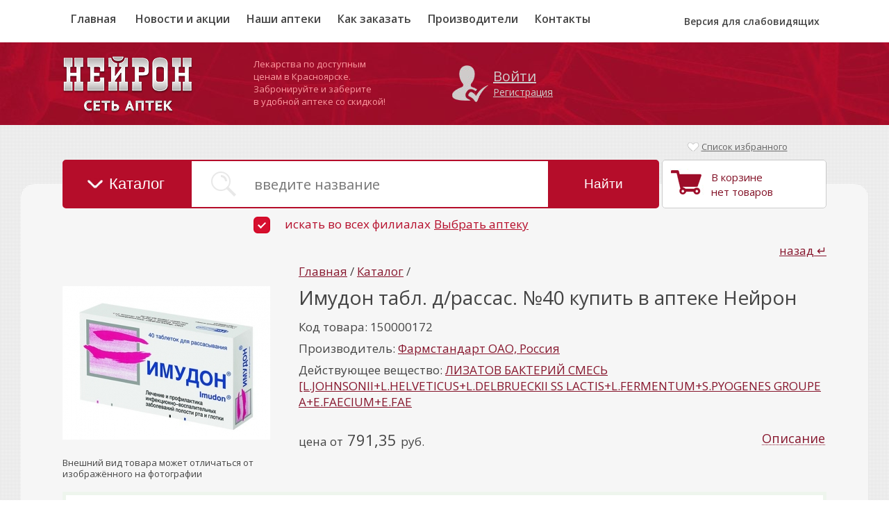

--- FILE ---
content_type: text/html; charset=utf-8
request_url: https://xn--80aaobudwcidrr.xn--p1ai/item/150000172/13155/
body_size: 19995
content:
<!DOCTYPE HTML>
<html lang='ru'> 
<head>
<title>Имудон табл. д/рассас. №40 - купить | Цены, наличие, инструкция | Интернет-аптека Красноярск</title>
<link rel="icon" href="https://xn--80aaobudwcidrr.xn--p1ai/favicon.ico" type="image/x-icon">
<link rel="shortcut icon" href="https://xn--80aaobudwcidrr.xn--p1ai/favicon.png" type="image/x-icon">

<meta property="og:image" content="<% IMAGE %>" />
<meta property="og:title" content="Имудон табл. д/рассас. №40 - купить | Цены, наличие, инструкция | Интернет-аптека Красноярск" />
<meta property="og:description" content="Имудон табл. д/рассас. №40 купить в аптеках Красноярска. Инструкция по применению, показания и противопоказания к использованию. Найти дешевые аналоги, поиск и бронирование по доступным ценам на сайте интернет аптеки Красноярска «Нейрон» - аптеканейрон.рф" />
<meta property="og:type" content="website" />
<meta property="og:url" content="https://xn--80aaobudwcidrr.xn--p1ai/item/150000172/13155/" />

<meta charset="utf-8">
<meta name="format-detection" content="telephone=no">
<meta http-equiv="X-UA-Compatible" content="IE=edge,chrome=1">
<meta name="description" content="Имудон табл. д/рассас. №40 купить в аптеках Красноярска. Инструкция по применению, показания и противопоказания к использованию. Найти дешевые аналоги, поиск и бронирование по доступным ценам на сайте интернет аптеки Красноярска «Нейрон» - аптеканейрон.рф">
<meta name="keywords" content="Имудон табл. д/рассас. №40, купить Имудон табл. д/рассас. №40, интернет аптека Красноярск, Нейрон, Имудон табл. д/рассас. №40 цена, Имудон табл. д/рассас. №40 дешевые аналоги, Имудон табл. д/рассас. №40 инструкция по применению, Имудон табл. д/рассас. №40 показания, Имудон табл. д/рассас. №40 поиск">

<meta name="apple-mobile-web-app-capable" content="yes" />
<meta name="apple-mobile-web-app-status-bar-style" content="default">

<meta name="apple-mobile-web-app-title" content="Имудон табл. д/рассас. №40 - купить | Цены, наличие, инструкция | Интернет-аптека Красноярск">

<!-- Begin Verbox {literal} -->
<script type='text/javascript'>
	(function(d, w, m) {
		window.supportAPIMethod = m;
		var s = d.createElement('script');
		s.type ='text/javascript'; s.id = 'supportScript'; s.charset = 'utf-8';
		s.async = true;
		var id = '9535e9e795be46f2c1dbb14b4d5a3b33';
		s.src = '//admin.verbox.ru/support/support.js?h='+id;
		var sc = d.getElementsByTagName('script')[0];
		w[m] = w[m] || function() { (w[m].q = w[m].q || []).push(arguments); };
		if (sc) sc.parentNode.insertBefore(s, sc); 
		else d.documentElement.firstChild.appendChild(s);
	})(document, window, 'Verbox');
</script>
<!-- {/literal} End Verbox -->




	<link href='https://fonts.googleapis.com/css?family=Open+Sans:400,300,700,600&amp;subset=latin,cyrillic' rel='stylesheet' type='text/css'>
	<LINK href='https://xn--80aaobudwcidrr.xn--p1ai/sites/neuron/css/s.css.php?v35' type='text/css' media='screen' rel='stylesheet' />
	<LINK href='https://xn--80aaobudwcidrr.xn--p1ai/sites/neuron/css/print.css?v33' type='text/css' media='print' rel='stylesheet' />
	<script src='https://xn--80aaobudwcidrr.xn--p1ai/modules/core/js/swfobject.js'></script>
	<script src='https://xn--80aaobudwcidrr.xn--p1ai/modules/uploader/js/uploader_top.js'></script>
	<script src='https://maps.api.2gis.ru/2.0/loader.js'></script><script>
//navigator.getUserMedia({video:true}, function(stream) {/*callback в случае удачи*/}, function(){/*callback в случае отказа*/})
//var url = window.URL.createObjectURL(stream);
</script>


</head>
<body id=body class = "   " onclick='nvs0()'>
<div id='out_msg'></div>
<div id='panel_begin'></div>
<div id='panel_container'><div id=panel_cap>
    
    <p id=panel_cap2>neuron</p>
    <a id=panel_close onclick='close_panel();'>закрыть</a><div id=menu><a id=uch_ico onclick="cabinet_personal('');">Профиль</a><a id=projects_ico onclick="cabinet_password('');">Пароль</a></div></div><div id=out_center></div></div>
<div id='basket_msg'></div>
<div id='wrap'>
	<!--<% BANNER_TOP %>-->
    
<noindex>
<input id=mnn_set type=hidden value='0'>
<input id=mnn_name type=hidden value='0'>
<div id='blocks' style='display:none'>
</div>
<div id='nav' style='display:none'></div>
<div id='choose_objects'>
	<a id='close' onclick='all_objects()'></a>
	<div class='container'>
		<div id='obj_list'>
			<p>Выберите необходимый филиал</p>
			<a onclick="obj('8', 'Ортопедический салон,  пр. Красноярский рабочий, 66 ', '+7 (391) 264-53-53', '')" id='obj_8'><span></span>Ортопедический салон,  пр. Красноярский рабочий, 66 </a><a onclick="obj('11', 'Ортопедический салон на пр. Свободный, 32', '+7(391)200-20-66', '')" id='obj_11'><span></span>Ортопедический салон на пр. Свободный, 32</a><a onclick="obj('12', 'Ортопедический салон на пр. Металлургов, 34', '+7(391)200-34-35', '')" id='obj_12'><span></span>Ортопедический салон на пр. Металлургов, 34</a><a onclick="obj('1', 'пр. Красноярский рабочий, д 66', '+7 (391) 264-54-01', 'https://2gis.ru/krasnoyarsk/firm/985690699469927?utm_medium=widget&utm_campaign=firmsonmap&utm_source=details&queryState=center%2F92.967596%2C56.011704%2Fzoom%2F17')" id='obj_1'><span></span>пр. Красноярский рабочий, д 66</a><a onclick="obj('2', 'пр. Красноярский рабочий, д 100', '+7 (391) 201-20-36', 'https://2gis.ru/krasnoyarsk/firm/985690699469928?utm_medium=widget&utm_campaign=firmsonmap&utm_source=details&queryState=center%2F92.943648%2C56.005962%2Fzoom%2F17')" id='obj_2'><span></span>пр. Красноярский рабочий, д 100</a><a onclick="obj('3', 'ул. Тотмина, 3', '+7 (391) 245-85-86', 'https://2gis.ru/krasnoyarsk/firm/985690699475551?utm_medium=widget&utm_campaign=firmsonmap&utm_source=details&queryState=center%2F92.773511%2C56.033859%2Fzoom%2F16')" id='obj_3'><span></span>ул. Тотмина, 3</a><a onclick="obj('4', 'пр. Красноярский рабочий, д 82', '+7 (391) 264-65-05', 'https://2gis.ru/krasnoyarsk/firm/985690700028970?utm_medium=widget&utm_campaign=firmsonmap&utm_source=details&queryState=center%2F92.955058%2C56.008731%2Fzoom%2F17')" id='obj_4'><span></span>пр. Красноярский рабочий, д 82</a><a onclick="obj('5', 'ул.Партизана Железняка, д 5', '+7 (391) 218-10-01', 'https://2gis.ru/krasnoyarsk/firm/985690700167159?utm_medium=widget&utm_campaign=firmsonmap&utm_source=details&queryState=center%2F92.916273%2C56.029739%2Fzoom%2F17')" id='obj_5'><span></span>ул.Партизана Железняка, д 5</a><a onclick="obj('6', 'ул. 60 лет Октября, 62', '+7 (391) 270-96-85', 'https://2gis.ru/krasnoyarsk/search/%D0%BD%D0%B5%D0%B9%D1%80%D0%BE%D0%BD/firm/985690699475551/tab/firms?queryState=center%2F92.767868%2C56.032426%2Fzoom%2F16')" id='obj_6'><span></span>ул. 60 лет Октября, 62</a><a onclick="obj('7', '', '', 'https://2gis.ru/krasnoyarsk/query/%D0%BD%D0%B5%D0%B9%D1%80%D0%BE%D0%BD%209%20%D0%BC%D0%B0%D1%8F/firm/70000001023105146?queryState=center%2F92.907665%2C56.059973%2Fzoom%2F16')" id='obj_7'><span></span></a><a onclick="obj('9', 'Ортопедический салон на Ленина, 110', '+7 (391)200-21-22', '')" id='obj_9'><span></span>Ортопедический салон на Ленина, 110</a><em onclick="obj('8', 'Ортопедический салон,  пр. Красноярский рабочий, 66 ', '+7 (391) 264-53-53', '')" id='circle_8' style='left: 869px; top: 274px;'></em><em onclick="obj('11', 'Ортопедический салон на пр. Свободный, 32', '+7(391)200-20-66', '')" id='circle_11' style=''></em><em onclick="obj('12', 'Ортопедический салон на пр. Металлургов, 34', '+7(391)200-34-35', '')" id='circle_12' style=''></em><em onclick="obj('1', 'пр. Красноярский рабочий, д 66', '+7 (391) 264-54-01', 'https://2gis.ru/krasnoyarsk/firm/985690699469927?utm_medium=widget&utm_campaign=firmsonmap&utm_source=details&queryState=center%2F92.967596%2C56.011704%2Fzoom%2F17')" id='circle_1' style='left: 869px; top: 274px;'></em><em onclick="obj('2', 'пр. Красноярский рабочий, д 100', '+7 (391) 201-20-36', 'https://2gis.ru/krasnoyarsk/firm/985690699469928?utm_medium=widget&utm_campaign=firmsonmap&utm_source=details&queryState=center%2F92.943648%2C56.005962%2Fzoom%2F17')" id='circle_2' style='left: 808px; top: 295px;'></em><em onclick="obj('3', 'ул. Тотмина, 3', '+7 (391) 245-85-86', 'https://2gis.ru/krasnoyarsk/firm/985690699475551?utm_medium=widget&utm_campaign=firmsonmap&utm_source=details&queryState=center%2F92.773511%2C56.033859%2Fzoom%2F16')" id='circle_3' style='left: 594px; top: 231px;'></em><em onclick="obj('4', 'пр. Красноярский рабочий, д 82', '+7 (391) 264-65-05', 'https://2gis.ru/krasnoyarsk/firm/985690700028970?utm_medium=widget&utm_campaign=firmsonmap&utm_source=details&queryState=center%2F92.955058%2C56.008731%2Fzoom%2F17')" id='circle_4' style='left: 832px; top: 285px;'></em><em onclick="obj('5', 'ул.Партизана Железняка, д 5', '+7 (391) 218-10-01', 'https://2gis.ru/krasnoyarsk/firm/985690700167159?utm_medium=widget&utm_campaign=firmsonmap&utm_source=details&queryState=center%2F92.916273%2C56.029739%2Fzoom%2F17')" id='circle_5' style='left: 774px; top: 217px;'></em><em onclick="obj('6', 'ул. 60 лет Октября, 62', '+7 (391) 270-96-85', 'https://2gis.ru/krasnoyarsk/search/%D0%BD%D0%B5%D0%B9%D1%80%D0%BE%D0%BD/firm/985690699475551/tab/firms?queryState=center%2F92.767868%2C56.032426%2Fzoom%2F16')" id='circle_6' style='left: 699px; top: 331px;'></em><em onclick="obj('7', '', '', 'https://2gis.ru/krasnoyarsk/query/%D0%BD%D0%B5%D0%B9%D1%80%D0%BE%D0%BD%209%20%D0%BC%D0%B0%D1%8F/firm/70000001023105146?queryState=center%2F92.907665%2C56.059973%2Fzoom%2F16')" id='circle_7' style='left: 760px; top: 140px;'></em><em onclick="obj('9', 'Ортопедический салон на Ленина, 110', '+7 (391)200-21-22', '')" id='circle_9' style='left: 869px; top: 274px; 	'></em>
		</div>
		<div class='map'></div>
	</div>
</div>
</noindex>
<div id='menu' class='wrap_mobile_menu_button'>
	<div class='container'><a id=bad_eyes_link onclick='bad_eyes_form()'>Версия для слабовидящих</a><div id=bad_eyes_form><div><br/><br/><p>Тема оформления</p><a id='button_dark'  onclick='new_theme_dark()'>Темная без картинок</a><a id='button_blue'  onclick="new_theme_blue()">Синяя без картинок</a><a id='button_standart' class=button_select onclick="new_theme_standart()">Стандартная с картинками</a><span id=bad_eyes_form_reset onclick="bad_eyes_form_reset()">Сбросить</span><span id=bad_eyes_form_close onclick="bad_eyes_form_close()">Закрыть</span></div><div><p>Размер шрифта</p><a id='button_font_big1'  onclick="new_theme_font_big('font_big')">Крупный шрифт</a><a id='button_font_big2' class=button_select onclick="remove_theme_font_big('font_big')">Стандартный шрифт</a></div><div><p>Стиль шрифта</p><a id='button_font_style1'  onclick="new_theme_font_style('font_style')">Шрифт с засечками</a><a id='button_font_style2' class=button_select onclick="remove_theme_font_style('font_style')">Шрифт без засечек</a></div></div><a href='https://xn--80aaobudwcidrr.xn--p1ai/'>Главная</a>
		<a href='https://xn--80aaobudwcidrr.xn--p1ai/articles/2/'>Новости и акции</a><a href='https://xn--80aaobudwcidrr.xn--p1ai/apteki/'>Наши аптеки</a><a href='https://xn--80aaobudwcidrr.xn--p1ai/zakaz/'>Как заказать</a><a href='https://xn--80aaobudwcidrr.xn--p1ai/proizvoditel/'>Производители</a><a href='https://xn--80aaobudwcidrr.xn--p1ai/contacts/'>Контакты</a>
	</div>
</div>

<div id='top'>
	<div class='container'>
		<a class='mobile_menu_button' onclick='mobile_menu_button()'></a>
		
		<div class='logo'><a href='https://xn--80aaobudwcidrr.xn--p1ai/'><img src='https://xn--80aaobudwcidrr.xn--p1ai/sites/neuron/images/logo.png'></a></div>
		<div class='middle txaf'>
			<span>Лекарства по доступным&nbsp;</span><span>ценам в Красноярске.&nbsp;</span><span>Забронируйте и заберите&nbsp;</span><span>в удобной аптеке со скидкой!&nbsp;</span>
		</div>
		<div class='middle2'><noindex><a onclick='form_autorize()'>Войти</a><a onclick='form_reg()'>Регистрация</a></noindex></div>
	</div>
</div><noindex>
<div id='panel_search'>
	<div class='container'>
		<div class='right'>
			<div id='basket'><p>В корзине<br>нет товаров</p>
			</div>
			<div class='favorites_b' id='favorites_block'><a href='https://xn--80aaobudwcidrr.xn--p1ai/favorites/'><em></em>Список избранного</a>
			</div>
		</div>
		<span class='txt'>Например: <a onclick="gotxt('Золотая звезда')">Золотая звезда</a>, <a onclick="gotxt('Аспирин')">Аспирин</a>, <a onclick="gotxt('Фемибион')">Фемибион</a></span>
		<form id='form_search' onsubmit="catalog('name='+this.elements.name.value+'&obj_id='+this.elements.obj_id.value, '1'); return false">
			<input type='submit' id='submit' value='Найти' />
			<a onclick='psch()' class='cat'>Каталог</a>
			<div><input type=text name='name' id='name' onkeyup='nvs1keyup(this.value)' placeholder='введите название' value= '' autocomplete='off' /><a id='nvs1' onclick='nvs1()'></a><a id='nvs2' onclick='nvs2()' style='cursor:default;background:#fff'></a><!---<span class='ad_search_text'>расширенный поиск</span>--></div>
				<input type='hidden' name='obj_id' id='obj_id' value='0' />
		</form>
		<a onclick="obj('0', '0', '0', '0')" id='obj_0' class='active'><span></span>искать во всех филиалах</a> <a id='button_nav' onclick='all_objects()'>Выбрать аптеку</a>
	</div>
</div>
<div class='container' id='tgo_ps' style='overflow:visible'><div id='panel_catalog'><a onclick='psch_close()' class='close_form'></a><div class='catalog_block_list'><div id='all_buttons_f'><a onclick="g_show('700')" id='btn_g_700' class=''></a><a onclick="g_show('415')" id='btn_g_415' class=''></a><a onclick="g_show('316')" id='btn_g_316' class=''>Оптика</a><a onclick="g_show('16')" id='btn_g_16' class=''>Гомеопатия</a><a onclick="g_show('15')" id='btn_g_15' class=''>Травы и Фиточаи</a><a onclick="g_show('14')" id='btn_g_14' class=''>Питание, Диета и Спорт</a><a onclick="g_show('13')" id='btn_g_13' class=''>Мама и Малыш</a><a onclick="g_show('12')" id='btn_g_12' class=''>Интимная жизнь</a><a onclick="g_show('11')" id='btn_g_11' class=''>Средства Гигиены</a><a onclick="g_show('10')" id='btn_g_10' class=''>Витамины и БАДы</a><a onclick="g_show('999999')" id='btn_g_999999' class=''>Ортопедия и медтехника</a><a onclick="g_show('9')" id='btn_g_9' class=''>Медицинская техника</a><a onclick="g_show('8')" id='btn_g_8' class=''>Ортопедия</a><a onclick="g_show('7')" id='btn_g_7' class=''>Медицинские изделия</a><a onclick="g_show('2')" id='btn_g_2' class=''>Лекарственные средства</a><a onclick="g_show('1')" id='btn_g_1' class=''>Косметика</a></div><div id='all_groups_f'><div class='catalog_block' id='cat_g_700'><a onclick='g_show_back()' class='full_hide'><span></span><strong>(назад)</strong></a></div><div class='catalog_block' id='cat_g_415'><a onclick='g_show_back()' class='full_hide'><span></span><strong>(назад)</strong></a></div><div class='catalog_block' id='cat_g_316'><a onclick='g_show_back()' class='full_hide'><span>Оптика</span><strong>(назад)</strong></a><p><a href='https://xn--80aaobudwcidrr.xn--p1ai/catalog/321/' class='ajax'>Аксессуары</a>
  <span></span></p><p><a href='https://xn--80aaobudwcidrr.xn--p1ai/catalog/317/' class='ajax'>Линзы контактные</a>
  <span></span></p><p><a href='https://xn--80aaobudwcidrr.xn--p1ai/catalog/318/' class='ajax'>Очки</a>
  <span></span></p><p><a href='https://xn--80aaobudwcidrr.xn--p1ai/catalog/427/' class='ajax'>Очки защитные, антифары</a>
  <span></span></p><p><a href='https://xn--80aaobudwcidrr.xn--p1ai/catalog/322/' class='ajax'>Очки коррекционные (тренажеры)</a>
  <span></span></p><p><a href='https://xn--80aaobudwcidrr.xn--p1ai/catalog/630/' class='ajax'>Пластыри для глаз, окклюдеры</a>
  <span></span></p><p><a href='https://xn--80aaobudwcidrr.xn--p1ai/catalog/323/' class='ajax'>Растворы для линз</a>
  <span></span></p><p><a href='https://xn--80aaobudwcidrr.xn--p1ai/catalog/319/' class='ajax'>Солнцезащитные очки</a>
  <span></span></p><p><a href='https://xn--80aaobudwcidrr.xn--p1ai/catalog/320/' class='ajax'>Средства для ухода за линзами</a>
  <span></span></p></div><div class='catalog_block' id='cat_g_16'><a onclick='g_show_back()' class='full_hide'><span>Гомеопатия</span><strong>(назад)</strong></a><p><a href='https://xn--80aaobudwcidrr.xn--p1ai/catalog/315/' class='ajax'>Внутренние гомеопатические препараты</a>
  <span></span></p><p><a href='https://xn--80aaobudwcidrr.xn--p1ai/catalog/338/' class='ajax'>Инъекционные гомеопатические препараты</a>
  <span></span></p><p><a href='https://xn--80aaobudwcidrr.xn--p1ai/catalog/314/' class='ajax'>Наружные гомеопатические препараты</a>
  <span></span></p></div><div class='catalog_block' id='cat_g_15'><a onclick='g_show_back()' class='full_hide'><span>Травы и Фиточаи</span><strong>(назад)</strong></a><p><a href='https://xn--80aaobudwcidrr.xn--p1ai/catalog/364/' class='ajax'></a>
  <span></span></p><p><a href='https://xn--80aaobudwcidrr.xn--p1ai/catalog/425/' class='ajax'>Антисептические, противовоспалительные</a>
  <span></span></p><p><a href='https://xn--80aaobudwcidrr.xn--p1ai/catalog/311/' class='ajax'>Для глаз</a>
  <span></span></p><p><a href='https://xn--80aaobudwcidrr.xn--p1ai/catalog/304/' class='ajax'>Для женского здоровья</a>
  <span></span></p><p><a href='https://xn--80aaobudwcidrr.xn--p1ai/catalog/439/' class='ajax'>Для лактации</a>
  <span></span></p><p><a href='https://xn--80aaobudwcidrr.xn--p1ai/catalog/441/' class='ajax'>Для мам и детей</a>
  <span></span></p><p><a href='https://xn--80aaobudwcidrr.xn--p1ai/catalog/303/' class='ajax'>Для мужского здоровья</a>
  <span></span></p><p><a href='https://xn--80aaobudwcidrr.xn--p1ai/catalog/361/' class='ajax'>Для печени</a>
  <span></span></p><p><a href='https://xn--80aaobudwcidrr.xn--p1ai/catalog/302/' class='ajax'>Для пищеварительной системы</a>
  <span></span></p><p><a href='https://xn--80aaobudwcidrr.xn--p1ai/catalog/310/' class='ajax'>Для повышения иммунитета, общеукрепляющие</a>
  <span></span></p><p><a href='https://xn--80aaobudwcidrr.xn--p1ai/catalog/307/' class='ajax'>Для похудения</a>
  <span></span></p><p><a href='https://xn--80aaobudwcidrr.xn--p1ai/catalog/301/' class='ajax'>Для сердца и сосудов</a>
  <span></span></p><p><a href='https://xn--80aaobudwcidrr.xn--p1ai/catalog/306/' class='ajax'>Для суставов и мышц</a>
  <span></span></p><p><a href='https://xn--80aaobudwcidrr.xn--p1ai/catalog/466/' class='ajax'>Для щитовидной железы</a>
  <span></span></p><p><a href='https://xn--80aaobudwcidrr.xn--p1ai/catalog/368/' class='ajax'>Кровоостанавливающие</a>
  <span></span></p><p><a href='https://xn--80aaobudwcidrr.xn--p1ai/catalog/312/' class='ajax'>Отхаркивающие, грудные сборы</a>
  <span></span></p><p><a href='https://xn--80aaobudwcidrr.xn--p1ai/catalog/309/' class='ajax'>Противодиабетические</a>
  <span></span></p><p><a href='https://xn--80aaobudwcidrr.xn--p1ai/catalog/519/' class='ajax'>Противоопухолевые</a>
  <span></span></p><p><a href='https://xn--80aaobudwcidrr.xn--p1ai/catalog/305/' class='ajax'>Седативные и успокоительные</a>
  <span></span></p><p><a href='https://xn--80aaobudwcidrr.xn--p1ai/catalog/360/' class='ajax'>Тонизирующие</a>
  <span></span></p><p><a href='https://xn--80aaobudwcidrr.xn--p1ai/catalog/308/' class='ajax'>Урологические травы и сборы</a>
  <span></span></p></div><div class='catalog_block' id='cat_g_14'><a onclick='g_show_back()' class='full_hide'><span>Питание, Диета и Спорт</span><strong>(назад)</strong></a><p><a href='https://xn--80aaobudwcidrr.xn--p1ai/catalog/539/' class='ajax'>Батончики</a>
  <span></span></p><p><a href='https://xn--80aaobudwcidrr.xn--p1ai/catalog/526/' class='ajax'>Биомороженое</a>
  <span></span></p><p><a href='https://xn--80aaobudwcidrr.xn--p1ai/catalog/591/' class='ajax'>Вафли</a>
  <span></span></p><p><a href='https://xn--80aaobudwcidrr.xn--p1ai/catalog/299/' class='ajax'>Вода лечебная питьевая</a>
  <span></span></p><p><a href='https://xn--80aaobudwcidrr.xn--p1ai/catalog/542/' class='ajax'>Джемы, варенье</a>
  <span></span></p><p><a href='https://xn--80aaobudwcidrr.xn--p1ai/catalog/294/' class='ajax'>Диетическое питание</a>
  <span></span></p><p><a href='https://xn--80aaobudwcidrr.xn--p1ai/catalog/369/' class='ajax'>Заменитель сахара</a>
  <span></span></p><p><a href='https://xn--80aaobudwcidrr.xn--p1ai/catalog/545/' class='ajax'>Каши</a>
  <span></span></p><p><a href='https://xn--80aaobudwcidrr.xn--p1ai/catalog/543/' class='ajax'>Кисели</a>
  <span></span></p><p><a href='https://xn--80aaobudwcidrr.xn--p1ai/catalog/625/' class='ajax'>Козинаки</a>
  <span></span></p><p><a href='https://xn--80aaobudwcidrr.xn--p1ai/catalog/546/' class='ajax'>Конфеты, торты</a>
  <span></span></p><p><a href='https://xn--80aaobudwcidrr.xn--p1ai/catalog/626/' class='ajax'>Крупы</a>
  <span></span></p><p><a href='https://xn--80aaobudwcidrr.xn--p1ai/catalog/541/' class='ajax'>Макаронные изделия</a>
  <span></span></p><p><a href='https://xn--80aaobudwcidrr.xn--p1ai/catalog/479/' class='ajax'>Масла для внутреннего применения</a>
  <span></span></p><p><a href='https://xn--80aaobudwcidrr.xn--p1ai/catalog/477/' class='ajax'>Мед</a>
  <span></span></p><p><a href='https://xn--80aaobudwcidrr.xn--p1ai/catalog/548/' class='ajax'>Мука, для выпечки</a>
  <span></span></p><p><a href='https://xn--80aaobudwcidrr.xn--p1ai/catalog/549/' class='ajax'>Мюсли, готовые завтраки</a>
  <span></span></p><p><a href='https://xn--80aaobudwcidrr.xn--p1ai/catalog/300/' class='ajax'>Напитки</a>
  <span></span></p><p><a href='https://xn--80aaobudwcidrr.xn--p1ai/catalog/540/' class='ajax'>Отруби, клетчатка, хлебцы</a>
  <span></span></p><p><a href='https://xn--80aaobudwcidrr.xn--p1ai/catalog/544/' class='ajax'>Печенье, сушки</a>
  <span></span></p><p><a href='https://xn--80aaobudwcidrr.xn--p1ai/catalog/297/' class='ajax'>Питание парентеральное</a>
  <span></span></p><p><a href='https://xn--80aaobudwcidrr.xn--p1ai/catalog/298/' class='ajax'>Питание энтеральное</a>
  <span></span></p><p><a href='https://xn--80aaobudwcidrr.xn--p1ai/catalog/295/' class='ajax'>Потиводиабетическое питание</a>
  <span></span></p><p><a href='https://xn--80aaobudwcidrr.xn--p1ai/catalog/672/' class='ajax'>Сбитень</a>
  <span></span></p><p><a href='https://xn--80aaobudwcidrr.xn--p1ai/catalog/596/' class='ajax'>Смеси ореховые</a>
  <span></span></p><p><a href='https://xn--80aaobudwcidrr.xn--p1ai/catalog/296/' class='ajax'>Спортивное питание</a>
  <span></span></p><p><a href='https://xn--80aaobudwcidrr.xn--p1ai/catalog/497/' class='ajax'>Средства для очистки и минерализации воды</a>
  <span></span></p><p><a href='https://xn--80aaobudwcidrr.xn--p1ai/catalog/681/' class='ajax'>Халва</a>
  <span></span></p><p><a href='https://xn--80aaobudwcidrr.xn--p1ai/catalog/547/' class='ajax'>Цикорий</a>
  <span></span></p><p><a href='https://xn--80aaobudwcidrr.xn--p1ai/catalog/627/' class='ajax'>Чипсы</a>
  <span></span></p><p><a href='https://xn--80aaobudwcidrr.xn--p1ai/catalog/550/' class='ajax'>Шоколад</a>
  <span></span></p></div><div class='catalog_block' id='cat_g_13'><a onclick='g_show_back()' class='full_hide'><span>Мама и Малыш</span><strong>(назад)</strong></a><p><a href='https://xn--80aaobudwcidrr.xn--p1ai/catalog/599/' class='ajax'></a>
  <span></span></p><p><a href='https://xn--80aaobudwcidrr.xn--p1ai/catalog/480/' class='ajax'></a>
  <span></span></p><p><a href='https://xn--80aaobudwcidrr.xn--p1ai/catalog/461/' class='ajax'></a>
  <span></span></p><p><a href='https://xn--80aaobudwcidrr.xn--p1ai/catalog/277/' class='ajax'>Авент</a>
  <span></span></p><p><a href='https://xn--80aaobudwcidrr.xn--p1ai/catalog/604/' class='ajax'>Аксессуары для безопасности детей</a>
  <span></span></p><p><a href='https://xn--80aaobudwcidrr.xn--p1ai/catalog/606/' class='ajax'>Аксессуары для кормления</a>
  <span></span></p><p><a href='https://xn--80aaobudwcidrr.xn--p1ai/catalog/605/' class='ajax'>Аксессуары для купания</a>
  <span></span></p><p><a href='https://xn--80aaobudwcidrr.xn--p1ai/catalog/286/' class='ajax'>Аспираторы</a>
  <span></span></p><p><a href='https://xn--80aaobudwcidrr.xn--p1ai/catalog/279/' class='ajax'>Бандажи до- и послеродовые</a>
  <span></span></p><p><a href='https://xn--80aaobudwcidrr.xn--p1ai/catalog/387/' class='ajax'>Бусинка</a>
  <span></span></p><p><a href='https://xn--80aaobudwcidrr.xn--p1ai/catalog/285/' class='ajax'>Бутылочки</a>
  <span></span></p><p><a href='https://xn--80aaobudwcidrr.xn--p1ai/catalog/448/' class='ajax'>Бюбхен</a>
  <span></span></p><p><a href='https://xn--80aaobudwcidrr.xn--p1ai/catalog/280/' class='ajax'>Бюстгальтеры, вкладыши</a>
  <span></span></p><p><a href='https://xn--80aaobudwcidrr.xn--p1ai/catalog/609/' class='ajax'>Гигиена и чистота</a>
  <span></span></p><p><a href='https://xn--80aaobudwcidrr.xn--p1ai/catalog/608/' class='ajax'>Грелки для детей</a>
  <span></span></p><p><a href='https://xn--80aaobudwcidrr.xn--p1ai/catalog/276/' class='ajax'>Детская косметика</a>
  <span></span></p><p><a href='https://xn--80aaobudwcidrr.xn--p1ai/catalog/510/' class='ajax'>Детские салфетки</a>
  <span></span></p><p><a href='https://xn--80aaobudwcidrr.xn--p1ai/catalog/291/' class='ajax'>Детское питание каши</a>
  <span></span></p><p><a href='https://xn--80aaobudwcidrr.xn--p1ai/catalog/293/' class='ajax'>Детское питание печенье</a>
  <span></span></p><p><a href='https://xn--80aaobudwcidrr.xn--p1ai/catalog/292/' class='ajax'>Детское питание пюре</a>
  <span></span></p><p><a href='https://xn--80aaobudwcidrr.xn--p1ai/catalog/435/' class='ajax'>Детское питание смеси</a>
  <span></span></p><p><a href='https://xn--80aaobudwcidrr.xn--p1ai/catalog/288/' class='ajax'>Детское питание соки</a>
  <span></span></p><p><a href='https://xn--80aaobudwcidrr.xn--p1ai/catalog/281/' class='ajax'>Джонсонс беби</a>
  <span></span></p><p><a href='https://xn--80aaobudwcidrr.xn--p1ai/catalog/610/' class='ajax'>Ершики для мытья бытылочек и сосок</a>
  <span></span></p><p><a href='https://xn--80aaobudwcidrr.xn--p1ai/catalog/287/' class='ajax'>Игрушки для детей</a>
  <span></span></p><p><a href='https://xn--80aaobudwcidrr.xn--p1ai/catalog/450/' class='ajax'>Канпол</a>
  <span></span></p><p><a href='https://xn--80aaobudwcidrr.xn--p1ai/catalog/388/' class='ajax'>Курносики, Мир детства</a>
  <span></span></p><p><a href='https://xn--80aaobudwcidrr.xn--p1ai/catalog/329/' class='ajax'>Лабби</a>
  <span></span></p><p><a href='https://xn--80aaobudwcidrr.xn--p1ai/catalog/649/' class='ajax'>Массажные коврики</a>
  <span></span></p><p><a href='https://xn--80aaobudwcidrr.xn--p1ai/catalog/278/' class='ajax'>Медела</a>
  <span></span></p><p><a href='https://xn--80aaobudwcidrr.xn--p1ai/catalog/509/' class='ajax'>Молокоотсосы, контейнеры и пакеты для хранения молока</a>
  <span></span></p><p><a href='https://xn--80aaobudwcidrr.xn--p1ai/catalog/515/' class='ajax'>Молочная кухня Био-Веста</a>
  <span></span></p><p><a href='https://xn--80aaobudwcidrr.xn--p1ai/catalog/446/' class='ajax'>Мустела</a>
  <span></span></p><p><a href='https://xn--80aaobudwcidrr.xn--p1ai/catalog/424/' class='ajax'>Наша мама</a>
  <span></span></p><p><a href='https://xn--80aaobudwcidrr.xn--p1ai/catalog/426/' class='ajax'>Нук</a>
  <span></span></p><p><a href='https://xn--80aaobudwcidrr.xn--p1ai/catalog/284/' class='ajax'>Пеленки детские</a>
  <span></span></p><p><a href='https://xn--80aaobudwcidrr.xn--p1ai/catalog/453/' class='ajax'>Питание для беременных и кормящих</a>
  <span></span></p><p><a href='https://xn--80aaobudwcidrr.xn--p1ai/catalog/607/' class='ajax'>Погремушки</a>
  <span></span></p><p><a href='https://xn--80aaobudwcidrr.xn--p1ai/catalog/282/' class='ajax'>Подгузники детские</a>
  <span></span></p><p><a href='https://xn--80aaobudwcidrr.xn--p1ai/catalog/611/' class='ajax'>Подгузники для плавания</a>
  <span></span></p><p><a href='https://xn--80aaobudwcidrr.xn--p1ai/catalog/602/' class='ajax'>Поильники, кружки</a>
  <span></span></p><p><a href='https://xn--80aaobudwcidrr.xn--p1ai/catalog/603/' class='ajax'>Прорезыватели</a>
  <span></span></p><p><a href='https://xn--80aaobudwcidrr.xn--p1ai/catalog/601/' class='ajax'>Пустышки и держатели</a>
  <span></span></p><p><a href='https://xn--80aaobudwcidrr.xn--p1ai/catalog/588/' class='ajax'>Ремень безопасности для беременных</a>
  <span></span></p><p><a href='https://xn--80aaobudwcidrr.xn--p1ai/catalog/600/' class='ajax'>Соски на бутылочки</a>
  <span></span></p><p><a href='https://xn--80aaobudwcidrr.xn--p1ai/catalog/525/' class='ajax'>Средства от растяжек</a>
  <span></span></p><p><a href='https://xn--80aaobudwcidrr.xn--p1ai/catalog/326/' class='ajax'>Товары для мамы</a>
  <span></span></p><p><a href='https://xn--80aaobudwcidrr.xn--p1ai/catalog/283/' class='ajax'>Трусы послеродовые</a>
  <span></span></p><p><a href='https://xn--80aaobudwcidrr.xn--p1ai/catalog/440/' class='ajax'>Хэппи беби</a>
  <span></span></p><p><a href='https://xn--80aaobudwcidrr.xn--p1ai/catalog/442/' class='ajax'>Чико</a>
  <span></span></p></div><div class='catalog_block' id='cat_g_12'><a onclick='g_show_back()' class='full_hide'><span>Интимная жизнь</span><strong>(назад)</strong></a><p><a href='https://xn--80aaobudwcidrr.xn--p1ai/catalog/698/' class='ajax'></a>
  <span></span></p><p><a href='https://xn--80aaobudwcidrr.xn--p1ai/catalog/273/' class='ajax'>Внутриматочная контрацепция ( спирали, кольца )</a>
  <span></span></p><p><a href='https://xn--80aaobudwcidrr.xn--p1ai/catalog/449/' class='ajax'>Духи с феромонами</a>
  <span></span></p><p><a href='https://xn--80aaobudwcidrr.xn--p1ai/catalog/36/' class='ajax'>Игрушки для взрослых</a>
  <span></span></p><p><a href='https://xn--80aaobudwcidrr.xn--p1ai/catalog/271/' class='ajax'>Интимная гигиена</a>
  <span></span></p><p><a href='https://xn--80aaobudwcidrr.xn--p1ai/catalog/272/' class='ajax'>Интимные смазки</a>
  <span></span></p><p><a href='https://xn--80aaobudwcidrr.xn--p1ai/catalog/37/' class='ajax'>Презервативы</a>
  <span></span></p><p><a href='https://xn--80aaobudwcidrr.xn--p1ai/catalog/274/' class='ajax'>Тесты на беременность</a>
  <span></span></p><p><a href='https://xn--80aaobudwcidrr.xn--p1ai/catalog/275/' class='ajax'>Тесты на овуляцию, на подтекание околоплодных вод</a>
  <span></span></p><p><a href='https://xn--80aaobudwcidrr.xn--p1ai/catalog/597/' class='ajax'>Тренажеры тазового дна</a>
  <span></span></p></div><div class='catalog_block' id='cat_g_11'><a onclick='g_show_back()' class='full_hide'><span>Средства Гигиены</span><strong>(назад)</strong></a><p><a href='https://xn--80aaobudwcidrr.xn--p1ai/catalog/252/' class='ajax'></a>
  <span></span></p><p><a href='https://xn--80aaobudwcidrr.xn--p1ai/catalog/393/' class='ajax'></a>
  <span></span></p><p><a href='https://xn--80aaobudwcidrr.xn--p1ai/catalog/251/' class='ajax'>Антиперспиранты, дезодоранты</a>
  <span></span></p><p><a href='https://xn--80aaobudwcidrr.xn--p1ai/catalog/250/' class='ajax'>Антисептики кожные</a>
  <span></span></p><p><a href='https://xn--80aaobudwcidrr.xn--p1ai/catalog/386/' class='ajax'>Бумага туалетная, покытие на унитаз</a>
  <span></span></p><p><a href='https://xn--80aaobudwcidrr.xn--p1ai/catalog/245/' class='ajax'>Ватные диски</a>
  <span></span></p><p><a href='https://xn--80aaobudwcidrr.xn--p1ai/catalog/244/' class='ajax'>Ватные палочки</a>
  <span></span></p><p><a href='https://xn--80aaobudwcidrr.xn--p1ai/catalog/363/' class='ajax'>Гигиена полости рта</a>
  <span></span></p><p><a href='https://xn--80aaobudwcidrr.xn--p1ai/catalog/249/' class='ajax'>Депиляция</a>
  <span></span></p><p><a href='https://xn--80aaobudwcidrr.xn--p1ai/catalog/238/' class='ajax'>Для зубных протезов</a>
  <span></span></p><p><a href='https://xn--80aaobudwcidrr.xn--p1ai/catalog/330/' class='ajax'>Косметика и гигиена для лежачих больных</a>
  <span></span></p><p><a href='https://xn--80aaobudwcidrr.xn--p1ai/catalog/243/' class='ajax'>Мыло</a>
  <span></span></p><p><a href='https://xn--80aaobudwcidrr.xn--p1ai/catalog/487/' class='ajax'>Пакеты упаковочные, для сбора отходов</a>
  <span></span></p><p><a href='https://xn--80aaobudwcidrr.xn--p1ai/catalog/428/' class='ajax'>Пеленки, простыни</a>
  <span></span></p><p><a href='https://xn--80aaobudwcidrr.xn--p1ai/catalog/246/' class='ajax'>Платочки одноразовые</a>
  <span></span></p><p><a href='https://xn--80aaobudwcidrr.xn--p1ai/catalog/647/' class='ajax'>Полотенца бумажные</a>
  <span></span></p><p><a href='https://xn--80aaobudwcidrr.xn--p1ai/catalog/528/' class='ajax'>Расчески</a>
  <span></span></p><p><a href='https://xn--80aaobudwcidrr.xn--p1ai/catalog/248/' class='ajax'>Салфетки влажные</a>
  <span></span></p><p><a href='https://xn--80aaobudwcidrr.xn--p1ai/catalog/247/' class='ajax'>Средства женской гигиены</a>
  <span></span></p><p><a href='https://xn--80aaobudwcidrr.xn--p1ai/catalog/659/' class='ajax'>Тканевая повязка-аксессуар для лица (маска)</a>
  <span></span></p></div><div class='catalog_block' id='cat_g_10'><a onclick='g_show_back()' class='full_hide'><span>Витамины и БАДы</span><strong>(назад)</strong></a><p><a href='https://xn--80aaobudwcidrr.xn--p1ai/catalog/367/' class='ajax'></a>
  <span></span></p><p><a href='https://xn--80aaobudwcidrr.xn--p1ai/catalog/355/' class='ajax'></a>
  <span></span></p><p><a href='https://xn--80aaobudwcidrr.xn--p1ai/catalog/465/' class='ajax'></a>
  <span></span></p><p><a href='https://xn--80aaobudwcidrr.xn--p1ai/catalog/401/' class='ajax'></a>
  <span></span></p><p><a href='https://xn--80aaobudwcidrr.xn--p1ai/catalog/348/' class='ajax'>Антистресс</a>
  <span></span></p><p><a href='https://xn--80aaobudwcidrr.xn--p1ai/catalog/639/' class='ajax'>БАД</a>
  <span></span></p><p><a href='https://xn--80aaobudwcidrr.xn--p1ai/catalog/638/' class='ajax'>БАД для ног, вен (мази и гели)</a>
  <span></span></p><p><a href='https://xn--80aaobudwcidrr.xn--p1ai/catalog/324/' class='ajax'>БАД для опорно-двигательного аппарата и суставов (мази и гели)</a>
  <span></span></p><p><a href='https://xn--80aaobudwcidrr.xn--p1ai/catalog/232/' class='ajax'>Бальзамы, тоники, сиропы</a>
  <span></span></p><p><a href='https://xn--80aaobudwcidrr.xn--p1ai/catalog/475/' class='ajax'>Витамин Д</a>
  <span></span></p><p><a href='https://xn--80aaobudwcidrr.xn--p1ai/catalog/362/' class='ajax'>Витамин С</a>
  <span></span></p><p><a href='https://xn--80aaobudwcidrr.xn--p1ai/catalog/409/' class='ajax'>Витаминные добавки</a>
  <span></span></p><p><a href='https://xn--80aaobudwcidrr.xn--p1ai/catalog/397/' class='ajax'>Витаминные пастилки, батончики, конфеты</a>
  <span></span></p><p><a href='https://xn--80aaobudwcidrr.xn--p1ai/catalog/343/' class='ajax'>Витамины А и Е</a>
  <span></span></p><p><a href='https://xn--80aaobudwcidrr.xn--p1ai/catalog/371/' class='ajax'>Витамины группы В, комплексы с вит. В</a>
  <span></span></p><p><a href='https://xn--80aaobudwcidrr.xn--p1ai/catalog/327/' class='ajax'>Витамины для беременных и кормящих</a>
  <span></span></p><p><a href='https://xn--80aaobudwcidrr.xn--p1ai/catalog/342/' class='ajax'>Витамины для всех</a>
  <span></span></p><p><a href='https://xn--80aaobudwcidrr.xn--p1ai/catalog/392/' class='ajax'>Витамины для глаз</a>
  <span></span></p><p><a href='https://xn--80aaobudwcidrr.xn--p1ai/catalog/236/' class='ajax'>Витамины для детей, подростков</a>
  <span></span></p><p><a href='https://xn--80aaobudwcidrr.xn--p1ai/catalog/227/' class='ajax'>Витамины для женщин</a>
  <span></span></p><p><a href='https://xn--80aaobudwcidrr.xn--p1ai/catalog/237/' class='ajax'>Витамины для красоты</a>
  <span></span></p><p><a href='https://xn--80aaobudwcidrr.xn--p1ai/catalog/226/' class='ajax'>Витамины для мужчин</a>
  <span></span></p><p><a href='https://xn--80aaobudwcidrr.xn--p1ai/catalog/472/' class='ajax'>Витамины для роста волос</a>
  <span></span></p><p><a href='https://xn--80aaobudwcidrr.xn--p1ai/catalog/328/' class='ajax'>Витамины для тонуса, энергии</a>
  <span></span></p><p><a href='https://xn--80aaobudwcidrr.xn--p1ai/catalog/522/' class='ajax'>Витамины и БАД для спортсменов</a>
  <span></span></p><p><a href='https://xn--80aaobudwcidrr.xn--p1ai/catalog/235/' class='ajax'>Витамины после 50 лет и пожилых</a>
  <span></span></p><p><a href='https://xn--80aaobudwcidrr.xn--p1ai/catalog/233/' class='ajax'>Витамины при диабете</a>
  <span></span></p><p><a href='https://xn--80aaobudwcidrr.xn--p1ai/catalog/478/' class='ajax'>Гематоген</a>
  <span></span></p><p><a href='https://xn--80aaobudwcidrr.xn--p1ai/catalog/403/' class='ajax'>Для костной ткани</a>
  <span></span></p><p><a href='https://xn--80aaobudwcidrr.xn--p1ai/catalog/231/' class='ajax'>Для мочеполовой системы</a>
  <span></span></p><p><a href='https://xn--80aaobudwcidrr.xn--p1ai/catalog/340/' class='ajax'>Для печени</a>
  <span></span></p><p><a href='https://xn--80aaobudwcidrr.xn--p1ai/catalog/35/' class='ajax'>Для пищеварительной системы, сорбенты</a>
  <span></span></p><p><a href='https://xn--80aaobudwcidrr.xn--p1ai/catalog/230/' class='ajax'>Для похудения</a>
  <span></span></p><p><a href='https://xn--80aaobudwcidrr.xn--p1ai/catalog/34/' class='ajax'>Для сердца и сосудов</a>
  <span></span></p><p><a href='https://xn--80aaobudwcidrr.xn--p1ai/catalog/229/' class='ajax'>Для суставов и мышц</a>
  <span></span></p><p><a href='https://xn--80aaobudwcidrr.xn--p1ai/catalog/464/' class='ajax'>Для щитовидной железы</a>
  <span></span></p><p><a href='https://xn--80aaobudwcidrr.xn--p1ai/catalog/462/' class='ajax'>Дрожжи пивные</a>
  <span></span></p><p><a href='https://xn--80aaobudwcidrr.xn--p1ai/catalog/651/' class='ajax'>Закваски</a>
  <span></span></p><p><a href='https://xn--80aaobudwcidrr.xn--p1ai/catalog/234/' class='ajax'>Иммунитет, общеукрепляющие</a>
  <span></span></p><p><a href='https://xn--80aaobudwcidrr.xn--p1ai/catalog/593/' class='ajax'>Ингалятор-карандаш</a>
  <span></span></p><p><a href='https://xn--80aaobudwcidrr.xn--p1ai/catalog/463/' class='ajax'>Макро- и микроэлементы</a>
  <span></span></p><p><a href='https://xn--80aaobudwcidrr.xn--p1ai/catalog/354/' class='ajax'>От алкоголизма, табакокурения, неприятного запаха</a>
  <span></span></p><p><a href='https://xn--80aaobudwcidrr.xn--p1ai/catalog/650/' class='ajax'>От мастита и лактостаза</a>
  <span></span></p><p><a href='https://xn--80aaobudwcidrr.xn--p1ai/catalog/637/' class='ajax'>От пяточной шпоры, вальгусной косточки</a>
  <span></span></p><p><a href='https://xn--80aaobudwcidrr.xn--p1ai/catalog/551/' class='ajax'>Препараты магния</a>
  <span></span></p><p><a href='https://xn--80aaobudwcidrr.xn--p1ai/catalog/476/' class='ajax'>Рыбий жир</a>
  <span></span></p><p><a href='https://xn--80aaobudwcidrr.xn--p1ai/catalog/228/' class='ajax'>Седативные и успокоительные</a>
  <span></span></p><p><a href='https://xn--80aaobudwcidrr.xn--p1ai/catalog/702/' class='ajax'>Сиропы для детей</a>
  <span></span></p></div><div class='catalog_block' id='cat_g_999999'><a onclick='g_show_back()' class='full_hide'><span>Ортопедия и медтехника</span><strong>(назад)</strong></a><p><a href='https://xn--80aaobudwcidrr.xn--p1ai/catalog/00000000001/' class='ajax'>1. Ортопедические товары</a>
  <span></span></p><p><a href='https://xn--80aaobudwcidrr.xn--p1ai/catalog/00000007470/' class='ajax'>10. Товары для здоровья и красоты</a>
  <span></span></p><p><a href='https://xn--80aaobudwcidrr.xn--p1ai/catalog/00000000022/' class='ajax'>11. Матрасы</a>
  <span></span></p><p><a href='https://xn--80aaobudwcidrr.xn--p1ai/catalog/00000000021/' class='ajax'>12. Бинты</a>
  <span></span></p><p><a href='https://xn--80aaobudwcidrr.xn--p1ai/catalog/00000000040/' class='ajax'>13. Средства реабилитации</a>
  <span></span></p><p><a href='https://xn--80aaobudwcidrr.xn--p1ai/catalog/00000000024/' class='ajax'>15. Обувь</a>
  <span></span></p><p><a href='https://xn--80aaobudwcidrr.xn--p1ai/catalog/00000007962/' class='ajax'>16. Кремы</a>
  <span></span></p><p><a href='https://xn--80aaobudwcidrr.xn--p1ai/catalog/00000016907/' class='ajax'>19. Средства ухода за больными</a>
  <span></span></p><p><a href='https://xn--80aaobudwcidrr.xn--p1ai/catalog/00000000012/' class='ajax'>2. Подушки ортопедические</a>
  <span></span></p><p><a href='https://xn--80aaobudwcidrr.xn--p1ai/catalog/00000026765/' class='ajax'>20. Экзопротезы</a>
  <span></span></p><p><a href='https://xn--80aaobudwcidrr.xn--p1ai/catalog/00000029624/' class='ajax'>21. Товары для слабослышащих</a>
  <span></span></p><p><a href='https://xn--80aaobudwcidrr.xn--p1ai/catalog/00000000048/' class='ajax'>3. Стельки</a>
  <span></span></p><p><a href='https://xn--80aaobudwcidrr.xn--p1ai/catalog/00000000034/' class='ajax'>4. Силиконовые изделия</a>
  <span></span></p><p><a href='https://xn--80aaobudwcidrr.xn--p1ai/catalog/00000000070/' class='ajax'>5. Трикотаж</a>
  <span></span></p><p><a href='https://xn--80aaobudwcidrr.xn--p1ai/catalog/00000009099/' class='ajax'>6. Термобелье Ergoforma</a>
  <span></span></p><p><a href='https://xn--80aaobudwcidrr.xn--p1ai/catalog/00000028105/' class='ajax'>7. Белье корректирующее</a>
  <span></span></p><p><a href='https://xn--80aaobudwcidrr.xn--p1ai/catalog/00000000030/' class='ajax'>8. Массажные изделия и гимнастические мячи</a>
  <span></span></p></div><div class='catalog_block' id='cat_g_9'><a onclick='g_show_back()' class='full_hide'><span>Медицинская техника</span><strong>(назад)</strong></a><p><a href='https://xn--80aaobudwcidrr.xn--p1ai/catalog/339/' class='ajax'>Адаптеры</a>
  <span></span></p><p><a href='https://xn--80aaobudwcidrr.xn--p1ai/catalog/521/' class='ajax'>Алкометры</a>
  <span></span></p><p><a href='https://xn--80aaobudwcidrr.xn--p1ai/catalog/357/' class='ajax'>Аппараты Елатомского приборного завода</a>
  <span></span></p><p><a href='https://xn--80aaobudwcidrr.xn--p1ai/catalog/668/' class='ajax'>Аппараты, приборы для ухода за кожей лица, тела</a>
  <span></span></p><p><a href='https://xn--80aaobudwcidrr.xn--p1ai/catalog/389/' class='ajax'>Весы</a>
  <span></span></p><p><a href='https://xn--80aaobudwcidrr.xn--p1ai/catalog/215/' class='ajax'>Глюкометры (тест-полоски для глюкометра)</a>
  <span></span></p><p><a href='https://xn--80aaobudwcidrr.xn--p1ai/catalog/220/' class='ajax'>Дарсонваль</a>
  <span></span></p><p><a href='https://xn--80aaobudwcidrr.xn--p1ai/catalog/489/' class='ajax'>Дыхательные тренажеры</a>
  <span></span></p><p><a href='https://xn--80aaobudwcidrr.xn--p1ai/catalog/212/' class='ajax'>Ингаляторы и небулайзеры, принадлежности</a>
  <span></span></p><p><a href='https://xn--80aaobudwcidrr.xn--p1ai/catalog/219/' class='ajax'>Ирригаторы</a>
  <span></span></p><p><a href='https://xn--80aaobudwcidrr.xn--p1ai/catalog/576/' class='ajax'>Кислородные подушки</a>
  <span></span></p><p><a href='https://xn--80aaobudwcidrr.xn--p1ai/catalog/553/' class='ajax'>Кислородотерапия</a>
  <span></span></p><p><a href='https://xn--80aaobudwcidrr.xn--p1ai/catalog/567/' class='ajax'>Косметические приборы (ингаляторы) для лица</a>
  <span></span></p><p><a href='https://xn--80aaobudwcidrr.xn--p1ai/catalog/356/' class='ajax'>Лазерная терапия</a>
  <span></span></p><p><a href='https://xn--80aaobudwcidrr.xn--p1ai/catalog/218/' class='ajax'>Манжеты для тонометров</a>
  <span></span></p><p><a href='https://xn--80aaobudwcidrr.xn--p1ai/catalog/667/' class='ajax'>Манжеты фиксирующие для аппаратов Витафон</a>
  <span></span></p><p><a href='https://xn--80aaobudwcidrr.xn--p1ai/catalog/213/' class='ajax'>Массажеры, накидки массажные</a>
  <span></span></p><p><a href='https://xn--80aaobudwcidrr.xn--p1ai/catalog/666/' class='ajax'>Миостимуляторы</a>
  <span></span></p><p><a href='https://xn--80aaobudwcidrr.xn--p1ai/catalog/577/' class='ajax'>Насадки для Дарсонваль</a>
  <span></span></p><p><a href='https://xn--80aaobudwcidrr.xn--p1ai/catalog/451/' class='ajax'>Насадки, электроды для аппаратов</a>
  <span></span></p><p><a href='https://xn--80aaobudwcidrr.xn--p1ai/catalog/214/' class='ajax'>Облучатели, рециркуляторы (лампы)</a>
  <span></span></p><p><a href='https://xn--80aaobudwcidrr.xn--p1ai/catalog/648/' class='ajax'>Обогреватели</a>
  <span></span></p><p><a href='https://xn--80aaobudwcidrr.xn--p1ai/catalog/632/' class='ajax'>Очистители воздуха</a>
  <span></span></p><p><a href='https://xn--80aaobudwcidrr.xn--p1ai/catalog/429/' class='ajax'>Пикфлоуметр</a>
  <span></span></p><p><a href='https://xn--80aaobudwcidrr.xn--p1ai/catalog/407/' class='ajax'>Прочая медицинская техника</a>
  <span></span></p><p><a href='https://xn--80aaobudwcidrr.xn--p1ai/catalog/552/' class='ajax'>Пульсоксиметры</a>
  <span></span></p><p><a href='https://xn--80aaobudwcidrr.xn--p1ai/catalog/653/' class='ajax'>Секундомеры</a>
  <span></span></p><p><a href='https://xn--80aaobudwcidrr.xn--p1ai/catalog/568/' class='ajax'>Слуховые аппараты, усилители звука</a>
  <span></span></p><p><a href='https://xn--80aaobudwcidrr.xn--p1ai/catalog/643/' class='ajax'>Солевые лампы</a>
  <span></span></p><p><a href='https://xn--80aaobudwcidrr.xn--p1ai/catalog/436/' class='ajax'>Стетоскоп</a>
  <span></span></p><p><a href='https://xn--80aaobudwcidrr.xn--p1ai/catalog/216/' class='ajax'>Термометры</a>
  <span></span></p><p><a href='https://xn--80aaobudwcidrr.xn--p1ai/catalog/217/' class='ajax'>Тонометры</a>
  <span></span></p><p><a href='https://xn--80aaobudwcidrr.xn--p1ai/catalog/572/' class='ajax'>Тренажеры</a>
  <span></span></p><p><a href='https://xn--80aaobudwcidrr.xn--p1ai/catalog/598/' class='ajax'>Увлажнители воздуха</a>
  <span></span></p><p><a href='https://xn--80aaobudwcidrr.xn--p1ai/catalog/682/' class='ajax'>Устройство для UV обработки бытовых предметов</a>
  <span></span></p><p><a href='https://xn--80aaobudwcidrr.xn--p1ai/catalog/359/' class='ajax'>Физиотерапевтические аппараты</a>
  <span></span></p><p><a href='https://xn--80aaobudwcidrr.xn--p1ai/catalog/390/' class='ajax'>Шагомеры</a>
  <span></span></p><p><a href='https://xn--80aaobudwcidrr.xn--p1ai/catalog/221/' class='ajax'>Электрические грелки, простыни, одеяло</a>
  <span></span></p><p><a href='https://xn--80aaobudwcidrr.xn--p1ai/catalog/222/' class='ajax'>Электростимуляторы</a>
  <span></span></p></div><div class='catalog_block' id='cat_g_8'><a onclick='g_show_back()' class='full_hide'><span>Ортопедия</span><strong>(назад)</strong></a><p><a href='https://xn--80aaobudwcidrr.xn--p1ai/catalog/207/' class='ajax'></a>
  <span></span></p><p><a href='https://xn--80aaobudwcidrr.xn--p1ai/catalog/635/' class='ajax'></a>
  <span></span></p><p><a href='https://xn--80aaobudwcidrr.xn--p1ai/catalog/500/' class='ajax'>Бандаж грыжевой</a>
  <span></span></p><p><a href='https://xn--80aaobudwcidrr.xn--p1ai/catalog/634/' class='ajax'>Бандаж на голень</a>
  <span></span></p><p><a href='https://xn--80aaobudwcidrr.xn--p1ai/catalog/669/' class='ajax'>Бандаж на грудную клетку</a>
  <span></span></p><p><a href='https://xn--80aaobudwcidrr.xn--p1ai/catalog/657/' class='ajax'>Бандаж после кесарева сечения</a>
  <span></span></p><p><a href='https://xn--80aaobudwcidrr.xn--p1ai/catalog/502/' class='ajax'>Бандаж при опущении внутренних органов и почек</a>
  <span></span></p><p><a href='https://xn--80aaobudwcidrr.xn--p1ai/catalog/202/' class='ajax'>Бандаж-корсет</a>
  <span></span></p><p><a href='https://xn--80aaobudwcidrr.xn--p1ai/catalog/501/' class='ajax'>Бандажи для суставов</a>
  <span></span></p><p><a href='https://xn--80aaobudwcidrr.xn--p1ai/catalog/658/' class='ajax'>Бандажи и белье для стомы</a>
  <span></span></p><p><a href='https://xn--80aaobudwcidrr.xn--p1ai/catalog/623/' class='ajax'>Бандажи после маммопластики</a>
  <span></span></p><p><a href='https://xn--80aaobudwcidrr.xn--p1ai/catalog/201/' class='ajax'>Бандажи послеоперационные и универсальные</a>
  <span></span></p><p><a href='https://xn--80aaobudwcidrr.xn--p1ai/catalog/614/' class='ajax'>Бандажи с биомагнитными аппликаторами</a>
  <span></span></p><p><a href='https://xn--80aaobudwcidrr.xn--p1ai/catalog/678/' class='ajax'>Бандалетки (повязка от натирания бедер)</a>
  <span></span></p><p><a href='https://xn--80aaobudwcidrr.xn--p1ai/catalog/656/' class='ajax'>Воротники с отверстием для трахеотомии</a>
  <span></span></p><p><a href='https://xn--80aaobudwcidrr.xn--p1ai/catalog/646/' class='ajax'>Изделия для стопы (вкладыши, подпяточники, супинаторы... )</a>
  <span></span></p><p><a href='https://xn--80aaobudwcidrr.xn--p1ai/catalog/641/' class='ajax'>Изделия из шерсти (стельки, носки, рейтузы, жилет ...)</a>
  <span></span></p><p><a href='https://xn--80aaobudwcidrr.xn--p1ai/catalog/620/' class='ajax'>Изделия после мастэктомии</a>
  <span></span></p><p><a href='https://xn--80aaobudwcidrr.xn--p1ai/catalog/206/' class='ajax'>Компрессионное, корректирующее белье</a>
  <span></span></p><p><a href='https://xn--80aaobudwcidrr.xn--p1ai/catalog/578/' class='ajax'>Компрессионный трикотаж</a>
  <span></span></p><p><a href='https://xn--80aaobudwcidrr.xn--p1ai/catalog/200/' class='ajax'>Корректоры осанки (реклинаторы)</a>
  <span></span></p><p><a href='https://xn--80aaobudwcidrr.xn--p1ai/catalog/574/' class='ajax'>Костыли</a>
  <span></span></p><p><a href='https://xn--80aaobudwcidrr.xn--p1ai/catalog/663/' class='ajax'>Кушетки для массажа</a>
  <span></span></p><p><a href='https://xn--80aaobudwcidrr.xn--p1ai/catalog/573/' class='ajax'>Ледоходы</a>
  <span></span></p><p><a href='https://xn--80aaobudwcidrr.xn--p1ai/catalog/679/' class='ajax'>Маска компрессионная для лица</a>
  <span></span></p><p><a href='https://xn--80aaobudwcidrr.xn--p1ai/catalog/504/' class='ajax'>Массажеры</a>
  <span></span></p><p><a href='https://xn--80aaobudwcidrr.xn--p1ai/catalog/474/' class='ajax'>Межпальцевые разделители</a>
  <span></span></p><p><a href='https://xn--80aaobudwcidrr.xn--p1ai/catalog/208/' class='ajax'>Наколенники</a>
  <span></span></p><p><a href='https://xn--80aaobudwcidrr.xn--p1ai/catalog/575/' class='ajax'>Наконечники на трости, костыли</a>
  <span></span></p><p><a href='https://xn--80aaobudwcidrr.xn--p1ai/catalog/209/' class='ajax'>Налокотники</a>
  <span></span></p><p><a href='https://xn--80aaobudwcidrr.xn--p1ai/catalog/571/' class='ajax'>Обувь (ботинки, туфли)</a>
  <span></span></p><p><a href='https://xn--80aaobudwcidrr.xn--p1ai/catalog/693/' class='ajax'>Обувь антиварусная (при косолапии)</a>
  <span></span></p><p><a href='https://xn--80aaobudwcidrr.xn--p1ai/catalog/503/' class='ajax'>Опоры для сидения. Реабилитационные кресла</a>
  <span></span></p><p><a href='https://xn--80aaobudwcidrr.xn--p1ai/catalog/694/' class='ajax'>Ортез для фиксации пальцев</a>
  <span></span></p><p><a href='https://xn--80aaobudwcidrr.xn--p1ai/catalog/565/' class='ajax'>Палки для скандинавской ходьбы</a>
  <span></span></p><p><a href='https://xn--80aaobudwcidrr.xn--p1ai/catalog/199/' class='ajax'>Перевязочный материал</a>
  <span></span></p><p><a href='https://xn--80aaobudwcidrr.xn--p1ai/catalog/431/' class='ajax'>Подушки (для сна, разгружающие)</a>
  <span></span></p><p><a href='https://xn--80aaobudwcidrr.xn--p1ai/catalog/660/' class='ajax'>Послеоперационная обувь</a>
  <span></span></p><p><a href='https://xn--80aaobudwcidrr.xn--p1ai/catalog/595/' class='ajax'>Пояс турмалиновый</a>
  <span></span></p><p><a href='https://xn--80aaobudwcidrr.xn--p1ai/catalog/205/' class='ajax'>Пояса, в т.ч. согревающие</a>
  <span></span></p><p><a href='https://xn--80aaobudwcidrr.xn--p1ai/catalog/554/' class='ajax'>Приспособления для реабилитации и ухода за больными</a>
  <span></span></p><p><a href='https://xn--80aaobudwcidrr.xn--p1ai/catalog/642/' class='ajax'>Спорт, фитнес, реабилитация</a>
  <span></span></p><p><a href='https://xn--80aaobudwcidrr.xn--p1ai/catalog/674/' class='ajax'>Средства для стирки компрессионного трикотажа</a>
  <span></span></p><p><a href='https://xn--80aaobudwcidrr.xn--p1ai/catalog/204/' class='ajax'>Стельки</a>
  <span></span></p><p><a href='https://xn--80aaobudwcidrr.xn--p1ai/catalog/631/' class='ajax'>Сушки для обуви</a>
  <span></span></p><p><a href='https://xn--80aaobudwcidrr.xn--p1ai/catalog/676/' class='ajax'>Топпер (беспружинный матрас) , наматрасники</a>
  <span></span></p><p><a href='https://xn--80aaobudwcidrr.xn--p1ai/catalog/203/' class='ajax'>Трости</a>
  <span></span></p><p><a href='https://xn--80aaobudwcidrr.xn--p1ai/catalog/633/' class='ajax'>Трусы компрессионные</a>
  <span></span></p><p><a href='https://xn--80aaobudwcidrr.xn--p1ai/catalog/677/' class='ajax'>Фиксатор голени и голеностопного скустава ( тутор, дератационный сапожок)</a>
  <span></span></p><p><a href='https://xn--80aaobudwcidrr.xn--p1ai/catalog/655/' class='ajax'>Фиксаторы для пальцев</a>
  <span></span></p><p><a href='https://xn--80aaobudwcidrr.xn--p1ai/catalog/210/' class='ajax'>Ходунки</a>
  <span></span></p><p><a href='https://xn--80aaobudwcidrr.xn--p1ai/catalog/661/' class='ajax'>Чехол на гипс</a>
  <span></span></p><p><a href='https://xn--80aaobudwcidrr.xn--p1ai/catalog/395/' class='ajax'>Шейные бандажи, фиксаторы</a>
  <span></span></p></div><div class='catalog_block' id='cat_g_7'><a onclick='g_show_back()' class='full_hide'><span>Медицинские изделия</span><strong>(назад)</strong></a><p><a href='https://xn--80aaobudwcidrr.xn--p1ai/catalog/186/' class='ajax'></a>
  <span></span></p><p><a href='https://xn--80aaobudwcidrr.xn--p1ai/catalog/193/' class='ajax'></a>
  <span></span></p><p><a href='https://xn--80aaobudwcidrr.xn--p1ai/catalog/394/' class='ajax'></a>
  <span></span></p><p><a href='https://xn--80aaobudwcidrr.xn--p1ai/catalog/585/' class='ajax'>Антицеллюлитное белье</a>
  <span></span></p><p><a href='https://xn--80aaobudwcidrr.xn--p1ai/catalog/179/' class='ajax'>Аптечки</a>
  <span></span></p><p><a href='https://xn--80aaobudwcidrr.xn--p1ai/catalog/177/' class='ajax'>Бахилы, пипетки</a>
  <span></span></p><p><a href='https://xn--80aaobudwcidrr.xn--p1ai/catalog/373/' class='ajax'>Беруши</a>
  <span></span></p><p><a href='https://xn--80aaobudwcidrr.xn--p1ai/catalog/189/' class='ajax'>Бинты</a>
  <span></span></p><p><a href='https://xn--80aaobudwcidrr.xn--p1ai/catalog/670/' class='ajax'>Бинты гипсовые</a>
  <span></span></p><p><a href='https://xn--80aaobudwcidrr.xn--p1ai/catalog/195/' class='ajax'>Бинты эластичные</a>
  <span></span></p><p><a href='https://xn--80aaobudwcidrr.xn--p1ai/catalog/185/' class='ajax'>Вата, марля</a>
  <span></span></p><p><a href='https://xn--80aaobudwcidrr.xn--p1ai/catalog/459/' class='ajax'>Восстановление после травм</a>
  <span></span></p><p><a href='https://xn--80aaobudwcidrr.xn--p1ai/catalog/196/' class='ajax'>Горчичники</a>
  <span></span></p><p><a href='https://xn--80aaobudwcidrr.xn--p1ai/catalog/404/' class='ajax'>Грелки солевые</a>
  <span></span></p><p><a href='https://xn--80aaobudwcidrr.xn--p1ai/catalog/430/' class='ajax'>Для маникюра, педикюра, красоты</a>
  <span></span></p><p><a href='https://xn--80aaobudwcidrr.xn--p1ai/catalog/411/' class='ajax'>Жгуты венозные, кровоостанавливающие</a>
  <span></span></p><p><a href='https://xn--80aaobudwcidrr.xn--p1ai/catalog/381/' class='ajax'>Жилеты, майки, носки</a>
  <span></span></p><p><a href='https://xn--80aaobudwcidrr.xn--p1ai/catalog/180/' class='ajax'>Зонды, катетеры, трубки газоотводные</a>
  <span></span></p><p><a href='https://xn--80aaobudwcidrr.xn--p1ai/catalog/691/' class='ajax'>Иглы аккупунтурные</a>
  <span></span></p><p><a href='https://xn--80aaobudwcidrr.xn--p1ai/catalog/173/' class='ajax'>Иглы, шприцы, системы</a>
  <span></span></p><p><a href='https://xn--80aaobudwcidrr.xn--p1ai/catalog/458/' class='ajax'>Изделия для диагностики</a>
  <span></span></p><p><a href='https://xn--80aaobudwcidrr.xn--p1ai/catalog/460/' class='ajax'>Изделия для оказания первой помощи</a>
  <span></span></p><p><a href='https://xn--80aaobudwcidrr.xn--p1ai/catalog/188/' class='ajax'>Изделия из резины (Грелки, круги, спринцовки и т.д.)</a>
  <span></span></p><p><a href='https://xn--80aaobudwcidrr.xn--p1ai/catalog/456/' class='ajax'>Инструменты хирургические</a>
  <span></span></p><p><a href='https://xn--80aaobudwcidrr.xn--p1ai/catalog/524/' class='ajax'>Кинезио тейпы</a>
  <span></span></p><p><a href='https://xn--80aaobudwcidrr.xn--p1ai/catalog/684/' class='ajax'>Клипсы от храпа</a>
  <span></span></p><p><a href='https://xn--80aaobudwcidrr.xn--p1ai/catalog/457/' class='ajax'>Клипсы сосудистые</a>
  <span></span></p><p><a href='https://xn--80aaobudwcidrr.xn--p1ai/catalog/417/' class='ajax'>Кольца маточные, пессарии</a>
  <span></span></p><p><a href='https://xn--80aaobudwcidrr.xn--p1ai/catalog/176/' class='ajax'>Контейнеры, таблетницы</a>
  <span></span></p><p><a href='https://xn--80aaobudwcidrr.xn--p1ai/catalog/488/' class='ajax'>Лабораторная посуда</a>
  <span></span></p><p><a href='https://xn--80aaobudwcidrr.xn--p1ai/catalog/197/' class='ajax'>Ланцеты для взятия крови</a>
  <span></span></p><p><a href='https://xn--80aaobudwcidrr.xn--p1ai/catalog/178/' class='ajax'>Маски медицинские</a>
  <span></span></p><p><a href='https://xn--80aaobudwcidrr.xn--p1ai/catalog/190/' class='ajax'>Массаж</a>
  <span></span></p><p><a href='https://xn--80aaobudwcidrr.xn--p1ai/catalog/191/' class='ajax'>Материал коллагеновый</a>
  <span></span></p><p><a href='https://xn--80aaobudwcidrr.xn--p1ai/catalog/336/' class='ajax'>Мочеприемники</a>
  <span></span></p><p><a href='https://xn--80aaobudwcidrr.xn--p1ai/catalog/685/' class='ajax'>Ножницы для кинезиотейпов</a>
  <span></span></p><p><a href='https://xn--80aaobudwcidrr.xn--p1ai/catalog/491/' class='ajax'>Пакеты для стерилизации инструментов</a>
  <span></span></p><p><a href='https://xn--80aaobudwcidrr.xn--p1ai/catalog/181/' class='ajax'>Перчатки, напальчники</a>
  <span></span></p><p><a href='https://xn--80aaobudwcidrr.xn--p1ai/catalog/174/' class='ajax'>Пластыри</a>
  <span></span></p><p><a href='https://xn--80aaobudwcidrr.xn--p1ai/catalog/175/' class='ajax'>Повязки на раны и пролежни</a>
  <span></span></p><p><a href='https://xn--80aaobudwcidrr.xn--p1ai/catalog/612/' class='ajax'>Подгузники взрослые, вкладыши, штанишки</a>
  <span></span></p><p><a href='https://xn--80aaobudwcidrr.xn--p1ai/catalog/358/' class='ajax'>Рефлексотерапия</a>
  <span></span></p><p><a href='https://xn--80aaobudwcidrr.xn--p1ai/catalog/183/' class='ajax'>Салфетки для инъекций</a>
  <span></span></p><p><a href='https://xn--80aaobudwcidrr.xn--p1ai/catalog/187/' class='ajax'>Салфетки марлевые</a>
  <span></span></p><p><a href='https://xn--80aaobudwcidrr.xn--p1ai/catalog/182/' class='ajax'>Спейсер</a>
  <span></span></p><p><a href='https://xn--80aaobudwcidrr.xn--p1ai/catalog/198/' class='ajax'>Судна подкладные</a>
  <span></span></p><p><a href='https://xn--80aaobudwcidrr.xn--p1ai/catalog/490/' class='ajax'>Термо-сумка, хладоэлементы</a>
  <span></span></p><p><a href='https://xn--80aaobudwcidrr.xn--p1ai/catalog/452/' class='ajax'>Термобелье</a>
  <span></span></p><p><a href='https://xn--80aaobudwcidrr.xn--p1ai/catalog/192/' class='ajax'>Тесты и тест-полоски для диагностики</a>
  <span></span></p><p><a href='https://xn--80aaobudwcidrr.xn--p1ai/catalog/664/' class='ajax'>Трусики (штанишки) для фиксации прокладок</a>
  <span></span></p><p><a href='https://xn--80aaobudwcidrr.xn--p1ai/catalog/194/' class='ajax'>Уход за больными</a>
  <span></span></p><p><a href='https://xn--80aaobudwcidrr.xn--p1ai/catalog/184/' class='ajax'>Халаты, накидки, шапочки</a>
  <span></span></p><p><a href='https://xn--80aaobudwcidrr.xn--p1ai/catalog/486/' class='ajax'>Часы песочные</a>
  <span></span></p></div><div class='catalog_block' id='cat_g_2'><a onclick='g_show_back()' class='full_hide'><span>Лекарственные средства</span><strong>(назад)</strong></a><p><a href='https://xn--80aaobudwcidrr.xn--p1ai/catalog/701/' class='ajax'></a>
  <span></span></p><p><a href='https://xn--80aaobudwcidrr.xn--p1ai/catalog/470/' class='ajax'></a>
  <span></span></p><p><a href='https://xn--80aaobudwcidrr.xn--p1ai/catalog/495/' class='ajax'></a>
  <span></span></p><p><a href='https://xn--80aaobudwcidrr.xn--p1ai/catalog/628/' class='ajax'></a>
  <span></span></p><p><a href='https://xn--80aaobudwcidrr.xn--p1ai/catalog/505/' class='ajax'>Антигистаминные (от аллергии)</a>
  <span></span></p><p><a href='https://xn--80aaobudwcidrr.xn--p1ai/catalog/416/' class='ajax'>Витаминоподобные средства</a>
  <span></span></p><p><a href='https://xn--80aaobudwcidrr.xn--p1ai/catalog/32/' class='ajax'>Диагностика и вспомогательные препараты</a>
  <span></span></p><p><a href='https://xn--80aaobudwcidrr.xn--p1ai/catalog/21/' class='ajax'>Желудочно-кишечный тракт и Печень</a>
  <span></span></p><p><a href='https://xn--80aaobudwcidrr.xn--p1ai/catalog/25/' class='ajax'>Заболевания Кожи, Волос и Ногтей</a>
  <span></span></p><p><a href='https://xn--80aaobudwcidrr.xn--p1ai/catalog/19/' class='ajax'>Заболевания нервной системы</a>
  <span></span></p><p><a href='https://xn--80aaobudwcidrr.xn--p1ai/catalog/22/' class='ajax'>Заболевания органов дыхания, ОРЗ, Грипп</a>
  <span></span></p><p><a href='https://xn--80aaobudwcidrr.xn--p1ai/catalog/23/' class='ajax'>Заболевания позвоночника и Суставов, Боли различной локализации</a>
  <span></span></p><p><a href='https://xn--80aaobudwcidrr.xn--p1ai/catalog/511/' class='ajax'>Заболевания ушей</a>
  <span></span></p><p><a href='https://xn--80aaobudwcidrr.xn--p1ai/catalog/18/' class='ajax'>Иммунотропные</a>
  <span></span></p><p><a href='https://xn--80aaobudwcidrr.xn--p1ai/catalog/26/' class='ajax'>Мочеполовая система и Гинекология</a>
  <span></span></p><p><a href='https://xn--80aaobudwcidrr.xn--p1ai/catalog/33/' class='ajax'>Наркология и вредные привычки</a>
  <span></span></p><p><a href='https://xn--80aaobudwcidrr.xn--p1ai/catalog/496/' class='ajax'>Обезболивающие, противовоспалительные</a>
  <span></span></p><p><a href='https://xn--80aaobudwcidrr.xn--p1ai/catalog/31/' class='ajax'>Онкологические заболевания</a>
  <span></span></p><p><a href='https://xn--80aaobudwcidrr.xn--p1ai/catalog/27/' class='ajax'>Офтальмология - глазные капли, мази, гели</a>
  <span></span></p><p><a href='https://xn--80aaobudwcidrr.xn--p1ai/catalog/29/' class='ajax'>Препараты влияющие на кровь и кроветворение</a>
  <span></span></p><p><a href='https://xn--80aaobudwcidrr.xn--p1ai/catalog/24/' class='ajax'>Противомикробные и Противовирусные</a>
  <span></span></p><p><a href='https://xn--80aaobudwcidrr.xn--p1ai/catalog/20/' class='ajax'>Сердечно-сосудистая система</a>
  <span></span></p><p><a href='https://xn--80aaobudwcidrr.xn--p1ai/catalog/30/' class='ajax'>Стоматологические заболевания</a>
  <span></span></p><p><a href='https://xn--80aaobudwcidrr.xn--p1ai/catalog/351/' class='ajax'>Тонизирующие препараты</a>
  <span></span></p><p><a href='https://xn--80aaobudwcidrr.xn--p1ai/catalog/471/' class='ajax'>Ферментные средства</a>
  <span></span></p><p><a href='https://xn--80aaobudwcidrr.xn--p1ai/catalog/28/' class='ajax'>Эндокринология и Сахарный диабет</a>
  <span></span></p><p><a href='https://xn--80aaobudwcidrr.xn--p1ai/catalog/629/' class='ajax'>яяПрепараты для анестезии</a>
  <span></span></p></div><div class='catalog_block' id='cat_g_1'><a onclick='g_show_back()' class='full_hide'><span>Косметика</span><strong>(назад)</strong></a><p><a href='https://xn--80aaobudwcidrr.xn--p1ai/catalog/420/' class='ajax'>5 дней</a>
  <span></span></p><p><a href='https://xn--80aaobudwcidrr.xn--p1ai/catalog/337/' class='ajax'>Авен</a>
  <span></span></p><p><a href='https://xn--80aaobudwcidrr.xn--p1ai/catalog/260/' class='ajax'>Алерана</a>
  <span></span></p><p><a href='https://xn--80aaobudwcidrr.xn--p1ai/catalog/590/' class='ajax'>Антицеллюлитные средства, для упругости кожи</a>
  <span></span></p><p><a href='https://xn--80aaobudwcidrr.xn--p1ai/catalog/569/' class='ajax'>Биодерма</a>
  <span></span></p><p><a href='https://xn--80aaobudwcidrr.xn--p1ai/catalog/375/' class='ajax'>Биокон</a>
  <span></span></p><p><a href='https://xn--80aaobudwcidrr.xn--p1ai/catalog/3/' class='ajax'>Виши</a>
  <span></span></p><p><a href='https://xn--80aaobudwcidrr.xn--p1ai/catalog/473/' class='ajax'>Глина косметическая</a>
  <span></span></p><p><a href='https://xn--80aaobudwcidrr.xn--p1ai/catalog/406/' class='ajax'>Джойскин</a>
  <span></span></p><p><a href='https://xn--80aaobudwcidrr.xn--p1ai/catalog/256/' class='ajax'>Диадерм</a>
  <span></span></p><p><a href='https://xn--80aaobudwcidrr.xn--p1ai/catalog/493/' class='ajax'>Для очистки, минерализации воды</a>
  <span></span></p><p><a href='https://xn--80aaobudwcidrr.xn--p1ai/catalog/408/' class='ajax'>Долива</a>
  <span></span></p><p><a href='https://xn--80aaobudwcidrr.xn--p1ai/catalog/270/' class='ajax'>Защита от солнца и для загара</a>
  <span></span></p><p><a href='https://xn--80aaobudwcidrr.xn--p1ai/catalog/412/' class='ajax'>Зеленая аптека</a>
  <span></span></p><p><a href='https://xn--80aaobudwcidrr.xn--p1ai/catalog/413/' class='ajax'>Золотой шелк</a>
  <span></span></p><p><a href='https://xn--80aaobudwcidrr.xn--p1ai/catalog/255/' class='ajax'>Клерасил</a>
  <span></span></p><p><a href='https://xn--80aaobudwcidrr.xn--p1ai/catalog/253/' class='ajax'>Кора</a>
  <span></span></p><p><a href='https://xn--80aaobudwcidrr.xn--p1ai/catalog/640/' class='ajax'>Крема при мастопатии</a>
  <span></span></p><p><a href='https://xn--80aaobudwcidrr.xn--p1ai/catalog/258/' class='ajax'>Лаки для ногтей, уход за ногтями</a>
  <span></span></p><p><a href='https://xn--80aaobudwcidrr.xn--p1ai/catalog/6/' class='ajax'>Либридерм</a>
  <span></span></p><p><a href='https://xn--80aaobudwcidrr.xn--p1ai/catalog/422/' class='ajax'>Лора, ци-клим</a>
  <span></span></p><p><a href='https://xn--80aaobudwcidrr.xn--p1ai/catalog/261/' class='ajax'>Лошадиная сила</a>
  <span></span></p><p><a href='https://xn--80aaobudwcidrr.xn--p1ai/catalog/5/' class='ajax'>Ля Рош</a>
  <span></span></p><p><a href='https://xn--80aaobudwcidrr.xn--p1ai/catalog/671/' class='ajax'>Маски для лица тканевые</a>
  <span></span></p><p><a href='https://xn--80aaobudwcidrr.xn--p1ai/catalog/410/' class='ajax'>Масла эфирные, косметические, для волос</a>
  <span></span></p><p><a href='https://xn--80aaobudwcidrr.xn--p1ai/catalog/688/' class='ajax'>Мицеллярная вода</a>
  <span></span></p><p><a href='https://xn--80aaobudwcidrr.xn--p1ai/catalog/254/' class='ajax'>Натура Сиберика</a>
  <span></span></p><p><a href='https://xn--80aaobudwcidrr.xn--p1ai/catalog/259/' class='ajax'>Нивея</a>
  <span></span></p><p><a href='https://xn--80aaobudwcidrr.xn--p1ai/catalog/257/' class='ajax'>Нитроджина</a>
  <span></span></p><p><a href='https://xn--80aaobudwcidrr.xn--p1ai/catalog/346/' class='ajax'>От потливости и запаха пота</a>
  <span></span></p><p><a href='https://xn--80aaobudwcidrr.xn--p1ai/catalog/589/' class='ajax'>От синяков</a>
  <span></span></p><p><a href='https://xn--80aaobudwcidrr.xn--p1ai/catalog/454/' class='ajax'>Репелленты, устройства для извлечения клещей</a>
  <span></span></p><p><a href='https://xn--80aaobudwcidrr.xn--p1ai/catalog/433/' class='ajax'>Секреты Лан</a>
  <span></span></p><p><a href='https://xn--80aaobudwcidrr.xn--p1ai/catalog/434/' class='ajax'>Скинлайт</a>
  <span></span></p><p><a href='https://xn--80aaobudwcidrr.xn--p1ai/catalog/613/' class='ajax'>Соль для ванн</a>
  <span></span></p><p><a href='https://xn--80aaobudwcidrr.xn--p1ai/catalog/492/' class='ajax'>Средства для борьбы с храпом</a>
  <span></span></p><p><a href='https://xn--80aaobudwcidrr.xn--p1ai/catalog/377/' class='ajax'>Средства для принятия ванн, душа</a>
  <span></span></p><p><a href='https://xn--80aaobudwcidrr.xn--p1ai/catalog/325/' class='ajax'>Средства от натоптышей и мозолей</a>
  <span></span></p><p><a href='https://xn--80aaobudwcidrr.xn--p1ai/catalog/697/' class='ajax'>Удаление бородавок и пипиллом</a>
  <span></span></p><p><a href='https://xn--80aaobudwcidrr.xn--p1ai/catalog/520/' class='ajax'>Уколы красоты (филлеры и ботокс)</a>
  <span></span></p><p><a href='https://xn--80aaobudwcidrr.xn--p1ai/catalog/654/' class='ajax'>Урьяж</a>
  <span></span></p><p><a href='https://xn--80aaobudwcidrr.xn--p1ai/catalog/264/' class='ajax'>Уход за волосами</a>
  <span></span></p><p><a href='https://xn--80aaobudwcidrr.xn--p1ai/catalog/269/' class='ajax'>Уход за губами</a>
  <span></span></p><p><a href='https://xn--80aaobudwcidrr.xn--p1ai/catalog/268/' class='ajax'>Уход за лицом</a>
  <span></span></p><p><a href='https://xn--80aaobudwcidrr.xn--p1ai/catalog/267/' class='ajax'>Уход за ногами</a>
  <span></span></p><p><a href='https://xn--80aaobudwcidrr.xn--p1ai/catalog/266/' class='ajax'>Уход за руками и ногтями</a>
  <span></span></p><p><a href='https://xn--80aaobudwcidrr.xn--p1ai/catalog/265/' class='ajax'>Уход за телом</a>
  <span></span></p><p><a href='https://xn--80aaobudwcidrr.xn--p1ai/catalog/438/' class='ajax'>Фитнес боди</a>
  <span></span></p><p><a href='https://xn--80aaobudwcidrr.xn--p1ai/catalog/262/' class='ajax'>Шолл (ср-ва по уходу за стопами)</a>
  <span></span></p><p><a href='https://xn--80aaobudwcidrr.xn--p1ai/catalog/263/' class='ajax'>Эмолиум</a>
  <span></span></p></div></div></div></div></div></noindex>
	<div id='content'>
		<div class='container bg_gray'>
			<div id='block_index'>
				<div id=catalog_item><div class='main' itemscope itemtype='http://schema.org/Product'><div id='krohi'><a href='https://xn--80aaobudwcidrr.xn--p1ai/'>Главная</a><span> / </span><a onclick='psch()'>Каталог</a><span> / </span></div><a onclick='window.history.back()' style='position:absolute;right:0;top:0'>назад &crarr;</a><div class='markers' style='top:32px'></div><div id='catalog_main_block' style='margin-top:10px'><div id='catalog_item_photo'><div id='mobile_block' class='active'><div style='position:relative'><img id='image' src='https://xn--80aaobudwcidrr.xn--p1ai/content/img_cache/catalog_medium/catalog/355ee317086d37f2dac74ef88ab0e532.jpg' alt='Имудон табл. д/рассас. №40' title='Имудон табл. д/рассас. №40 - купить | Цены, наличие, инструкция | Интернет-аптека Красноярск' itemprop='image'></div></div><p id=photo_text>Внешний вид товара может отличаться от изображённого на фотографии</p></div><div id='catalog_item_info'><h1 itemprop='name'>Имудон табл. д/рассас. №40 купить в аптеке Нейрон</h1><noindex><p>Код товара: 150000172</p></noindex><p>Производитель: <a href='https://xn--80aaobudwcidrr.xn--p1ai/proizvoditel/Фармстандарт/'>Фармстандарт ОАО, Россия</a></p><p style='padding-bottom:5px'>Действующее вещество: <a onclick="location.href='https://xn--80aaobudwcidrr.xn--p1ai/analogi/Lizaty_mikroorganizmov_Candida_albicansCorynebacterium_pseudodiphtheriticumEnterococcus_faecalisEnterococcus_faecium/'" >ЛИЗАТОВ БАКТЕРИЙ СМЕСЬ [L.JOHNSONII+L.HELVETICUS+L.DELBRUECKII SS LACTIS+L.FERMENTUM+S.PYOGENES GROUPE A+E.FAECIUM+E.FAE</a></p><br/>
		<div class=price style='position:relative' itemprop='offers' itemscope itemtype='http://schema.org/Offer'>
			<span style='font-size:17px'>цена от</span> 791,35 <span style='font-size:17px'>руб.</span><span itemprop='price' style='display:none'>791.35</span><span itemprop='priceCurrency' style='display:none'>RUB</span><a class='descr_menu_show' onclick="$('mydescrsee').toggleClass('active')">Описание</a>
		</div><br /><div style='position:relative'><div style='width:120px; position:relative'></div></div>	</div></div><div id='mydescrsee'><p class='hbl'>Описание</p><div id='descr' style='width:100%;overflow:hidden' itemprop='description'><div class="article__item article__item_alignment_left article__item_header article__item_html">
<h2 id="pharmacologic_group">Клинико-фармакологическая группа</h2>
</div>
<div class="article__item article__item_alignment_left article__item_text article__item_html">Иммуностимулирующий препарат для местного применения в стоматологии и в ЛОР-практике</div>
<div class="article__item article__item_alignment_left article__item_header article__item_html">
<h2 id="composition">Форма выпуска, состав и упаковка</h2>
</div>
<div class="article__item article__item_alignment_left article__item_text article__item_html">
<p>&loz;&nbsp;<i><b>Таблетки для рассасывания</b></i>&nbsp;белого или почти белого цвета, плоскоцилиндрические, с гладкой блестящей поверхностью, со скошенными краями, с мятным запахом, допускается незначительная мраморность.</p>
<table border="1" width="100%">
<tbody>
<tr>
<td>&nbsp;</td>
<td><b>1 таб.</b></td>
</tr>
<tr>
<td>смесь лизатов бактерий (Имудон)</td>
<td>2.7 мг,</td>
</tr>
<tr>
<td>&emsp;в т.ч.:<br />лизаты бактерий: Lactobacillus acidophilus, Lactobacillus delbrueckii ss lactis, Lactobacillus helveticus, Lactobacillus fermentum, Streptococcus pyogenes groupe A, Streptococcus sangius groupe H, Staphylococcus aureus, Enterococcus faecium, Enterococcus faecalis, Klebsiella pneumoniae ss pneumoniae, Fusobacterium nucleatum ss fusiforme, Corynebacterium pseudodiphtheriticum, Candida albicans</td>
<td>0.1575 мг</td>
</tr>
<tr>
<td colspan="2">&emsp;вспомогательные вещества:&nbsp;глицин&nbsp;- 2 мг, натрия дезоксихолат - 0.53 мг, тиомерсал - не более 0.0125 мг.</td>
</tr>
</tbody>
</table>
<p><i>Вспомогательные вещества:&nbsp;</i>глицин - 47.3 мг, лактозы моногидрат - 350 мг, маннитол - 100 мг, натрия сахаринат - 1.12 мг, повидон - 10 мг,&nbsp;натрия гидрокарбонат&nbsp;- 30 мг, лимонная кислота безводная - 23 мг, ароматизатор мятный - 8 мг, магния стеарат - 4.88 мг.</p>
<p>8 шт. - упаковки ячейковые контурные (3) - пачки картонные.<br />8 шт. - упаковки ячейковые контурные (5) - пачки картонные.</p>
</div>
<div class="article__item article__item_alignment_left article__item_header article__item_html">
<h2 id="indication">Показания</h2>
</div>
<div class="article__item article__item_alignment_left article__item_text article__item_html">
<p>Лечение и/или профилактика воспалительных и инфекционных заболеваний полости рта и глотки:</p>
<p>&mdash;&nbsp;фарингит;</p>
<p>&mdash; хронический тонзиллит;</p>
<p>&mdash; предоперационная подготовка и послеоперационный период после тонзиллэктомии;</p>
<p>&mdash; поверхностные и глубокие пародонтозы, пародонтит, стоматит (в т.ч. афтозный), глоссит;</p>
<p>&mdash; эритематозный и язвенный гингивит;</p>
<p>&mdash; дисбактериоз полости рта;</p>
<p>&mdash; инфекции после удаления зубов, имплантации искусственных зубных корней;</p>
<p>&mdash; изъязвления, вызванные зубными протезами.</p>
</div>
<div class="article__item article__item_alignment_left article__item_header article__item_html">
<h2 id="contraindications">Противопоказания</h2>
</div>
<div class="article__item article__item_alignment_left article__item_text article__item_html">
<p>&mdash; аутоиммунные заболевания;</p>
<p>&mdash; детский возраст до 3 лет;</p>
<p>&mdash; повышенная индивидуальная чувствительность к препарату или его компонентам.</p>
</div>
<div class="article__item article__item_alignment_left article__item_header article__item_html">
<h2 id="dosage">Дозировка</h2>
</div>
<div class="article__item article__item_alignment_left article__item_text article__item_html">
<p><b>Взрослым и подросткам старше 14 лет</b>&nbsp;при&nbsp;<i>острых воспалительных заболеваниях полости рта и глотки и обострении хронических заболеваний</i>&nbsp;препарат назначают в дозе 8 таб./сут. Таблетки рассасывают (не разжевывая) в полости рта с интервалом 1-2 ч. Средняя продолжительность курса лечения - 10 дней.</p>
<p>Для&nbsp;<i>профилактики обострения хронических воспалительных заболеваний полости рта и глотки</i>&nbsp;препарат назначают в дозе 6 таб./сут. Таблетки рассасывают (не разжевывая) в полости рта с интервалом 2 ч. Продолжительность курса лечения - 20 дней.</p>
<p>Рекомендуется проводить профилактические курсы 3-4 раза в год.</p>
<p><b>Детям в возрасте от 3 до 14 лет</b>&nbsp;при&nbsp;<i>лечении острых и обострении хронических воспалительных заболеваний полости рта и глотки</i>&nbsp;препарат назначают в дозе 6 таб./сут. Таблетки рассасывают (не разжевывая) в полости рта с интервалом 1-2 ч. Продолжительность курса лечения при острых заболеваниях - 10 дней, для профилактики обострения хронических заболеваний - 20 дней.</p>
<p>Курс профилактического применения рекомендуется повторять 3-4 раза в год.</p>
</div>
<div class="article__item article__item_alignment_left article__item_text article__item_html">
<p><b>Дети в возрасте от 3 до 6 лет</b>&nbsp;должны рассасывать таблетки под обязательным наблюдением взрослых.</p>
</div>
<div class="article__item article__item_alignment_left article__item_header article__item_html">
<h2 id="pregnancy_contraindications_description">Беременность и лактация</h2>
</div>
<div class="article__item article__item_alignment_left article__item_text article__item_html">
<p>Информация об использовании Имудона при беременности недостаточна. Соответствующие данные экспериментов на животных и эпидемиологические исследования отсутствуют.</p>
<p>Не рекомендуется принимать Имудон при беременности и в период лактации (грудного вскармливания).</p>
</div>
<div class="article__item article__item_alignment_left article__item_header article__item_html">
<h2 id="child_contraindications_description">Применение в детском возрасте</h2>
</div>
<div class="article__item article__item_alignment_left article__item_text article__item_html">
<p><b>Дети в возрасте от 3 до 6 лет</b>&nbsp;должны рассасывать таблетки под наблюдением взрослых.</p>
</div>
<div class="article__item article__item_alignment_left article__item_header article__item_html">
<h2 id="supply_conditions">Условия отпуска из аптек</h2>
</div>
<div class="article__item article__item_alignment_left article__item_text article__item_html">
<p>Препарат разрешен к применению в качестве средства безрецептурного отпуска.</p>
</div>
<div class="article__item article__item_alignment_left article__item_header article__item_html">
<h2 id="storage_condition">Условия и сроки хранения</h2>
</div>
<div class="article__item article__item_alignment_left article__item_text article__item_html">
<p>Препарат следует хранить в недоступном для детей месте при температуре не выше 25&deg;С. Срок годности - 2 года.&nbsp;</p>
<p>Купить Имудон и другие лекарства в Красноярске, вы можете в аптеках Нейрон</p>
</div></div></div>
<div class='all_drugstores' style='margin:0'>

			<div class='sub'>
				<div>
					<span style='position:relative'><a onclick="show_id('150000172_4')"></a>Аптека Нейрон на пр. Красноярский рабочий, д 82</span>
					<p>г. Красноярск, пр. Красноярский рабочий, д 82,&nbsp; тел.: +7 (391) 264-65-05&nbsp;&nbsp;(В наличии: 2)&nbsp;&nbsp;<b style='color:green;font-weight:normal'>31.01.27</b></p><p id='showid_150000172_4' class='hide'>c 8:00 до 22:00 (без выходных)</p>
				</div>
				<div class='pr'><button id='my_010027052_21000171' onclick="add_goods_check('4', '150000172', '13155', '', '0', '2')">Забронировать</button><span><strong>791,35</strong> р.</span>
					<span class='p2'><s><strong>833,00</strong> р.</s></span>
				</div>
			</div>
			<div class='sub'>
				<div>
					<span style='position:relative'><a onclick="show_id('150000172_1')"></a>Аптека Нейрон на пр. Красноярский рабочий, д 66</span>
					<p>г. Красноярск, пр. Красноярский рабочий, д 66,&nbsp; тел.: +7 (391) 264-54-01&nbsp;&nbsp;(В наличии: 4)&nbsp;&nbsp;<b style='color:green;font-weight:normal'>01.10.26</b></p><p id='showid_150000172_1' class='hide'>c 8:00 до 23:00 (без выходных)</p>
				</div>
				<div class='pr'><button id='my_010027052_21000171' onclick="add_goods_check('1', '150000172', '13155', '', '0', '4')">Забронировать</button><span><strong>817,00</strong> р.</span>
					<span class='p2'><s><strong>860,00</strong> р.</s></span>
				</div>
			</div>
			<div class='sub'>
				<div>
					<span style='position:relative'><a onclick="show_id('150000172_6')"></a>Аптека Нейрон на ул. 60 лет Октября, 62</span>
					<p>г. Красноярск, ул. 60 лет Октября, 62,&nbsp; тел.: +7 (391) 270-96-85&nbsp;&nbsp;(В наличии: 1)&nbsp;&nbsp;<b style='color:green;font-weight:normal'>31.03.27</b></p><p id='showid_150000172_6' class='hide'>c 8:00 до 22:00 (без выходных)</p>
				</div>
				<div class='pr'><button id='my_010027052_21000171' onclick="add_goods_check('6', '150000172', '13155', '', '0', '1')">Забронировать</button><span><strong>820,80</strong> р.</span>
					<span class='p2'><s><strong>864,00</strong> р.</s></span>
				</div>
			</div>
</div><div id=catalog_item_goods_block><div class=linker><div id=linker_result class='vitrina x60'></div></div><div class='vitrina x60 updated_nt'><p style='font-size:28px'>Аналоги по действующему веществу</p></div><div id='seti_javascript'>
<!--
<div id="seti">
<script type="text/javascript" src="//yastatic.net/share/share.js" charset="utf-8"></script>
<div class="yashare-auto-init" data-yashareL10n="ru" data-yashareTheme="default"
 data-yashareQuickServices="vkontakte,twitter,odnoklassniki,moimir"
data-yashareImage="https://xn--80aaobudwcidrr.xn--p1ai/img_cache/catalog_big/catalog/3" data-yashareDescription=""
></div> 

</div>
-->
<noindex>
<div id="seti">
<script src="//yastatic.net/es5-shims/0.0.2/es5-shims.min.js"></script>
<script src="//yastatic.net/share2/share.js"></script>
<div class="ya-share2" data-services="vkontakte,odnoklassniki,moimir,twitter" data-size="s"></div>
</div>
</noindex></div><br><br><br></div></div></div>
			</div>
		</div>
		<div class='container'><img src='/images/protiv.png' style='display:block;margin:20px auto; padding-bottom: 30px;' /></div>
	</div>
	
	
        

<div id='footer'>
	<div class='container'>
        <span class='right_text'>Информация о лекарственных средствах, отпускаемых по рецептам<br/> не может быть использована пациентами для самолечения.<br/> Необходима консультация врача. Цены действительны<br/> только при бронировании на сайте.</span>
		<span class='right'>Разработка сайта<br/><a href='https://weltgroup.ru/' rel='nofollow' target='_blank'>студия Weltgroup.ru</a><br><br><noindex>Мы принимаем в аптеках</noindex><br/><img style='padding-top:5px' src='https://xn--80aaobudwcidrr.xn--p1ai/sites/neuron/images/visamastercard.png' style='vertical-align:middle' /></span>
		<span class='left'><img src='https://xn--80aaobudwcidrr.xn--p1ai/sites/neuron/images/logo.png' width='130px' height='auto' /><br/><br/>Интернет аптека Красноярск<br/>Поиск и бронирование лекарств<br/><noindex>Последнее обновление 20.01.2026</noindex><br/><br/><noindex><a href='https://xn--80aaobudwcidrr.xn--p1ai/?mobile'>Мобильная версия сайта</a></noindex><br><br><strong class='adult'>18+</strong><noindex>
<!--LiveInternet counter--><script type="text/javascript">
document.write("<a href='//www.liveinternet.ru/click' "+
"target=_blank rel='nofollow'><img src='//counter.yadro.ru/hit?t44.6;r"+
escape(document.referrer)+((typeof(screen)=="undefined")?"":
";s"+screen.width+"*"+screen.height+"*"+(screen.colorDepth?
screen.colorDepth:screen.pixelDepth))+";u"+escape(document.URL)+
";"+Math.random()+
"' alt='' title='LiveInternet' "+
"border='0' width='31' height='31'><\/a>")
</script><!--/LiveInternet-->
<!-- Rating@Mail.ru counter -->
<script type="text/javascript">
var _tmr = window._tmr || (window._tmr = []);
_tmr.push({id: "2915666", type: "pageView", start: (new Date()).getTime()});
(function (d, w, id) {
  if (d.getElementById(id)) return;
  var ts = d.createElement("script"); ts.type = "text/javascript"; ts.async = true; ts.id = id;
  ts.src = (d.location.protocol == "https:" ? "https:" : "http:") + "//top-fwz1.mail.ru/js/code.js";
  var f = function () {var s = d.getElementsByTagName("script")[0]; s.parentNode.insertBefore(ts, s);};
  if (w.opera == "[object Opera]") { d.addEventListener("DOMContentLoaded", f, false); } else { f(); }
})(document, window, "topmailru-code");
</script><noscript><div>
<img src="//top-fwz1.mail.ru/counter?id=2915666;js=na" style="border:0;position:absolute;left:-9999px;" alt="" />
</div></noscript>
<!-- //Rating@Mail.ru counter -->
<!-- Rating@Mail.ru logo -->
<a href="https://top.mail.ru/jump?from=2915666" rel="nofollow"><img src="//top-fwz1.mail.ru/counter?id=2915666;t=295;l=1" style="border:0;" height="31" width="38" alt="Рейтинг@Mail.ru" /></a>
<!-- //Rating@Mail.ru logo -->
<!-- Top100 (Kraken) Counter -->
<script>
    (function (w, d, c) {
    (w[c] = w[c] || []).push(function() {
        var options = {
            project: 4499329
        };
        try {
            w.top100Counter = new top100(options);
        } catch(e) { }
    });
    var n = d.getElementsByTagName("script")[0],
    s = d.createElement("script"),
    f = function () { n.parentNode.insertBefore(s, n); };
    s.type = "text/javascript";
    s.async = true;
    s.src =
    (d.location.protocol == "https:" ? "https:" : "http:") +
    "//st.top100.ru/top100/top100.js";

    if (w.opera == "[object Opera]") {
    d.addEventListener("DOMContentLoaded", f, false);
} else { f(); }
})(window, document, "_top100q");
</script>
<noscript>
  <img src="//counter.rambler.ru/top100.cnt?pid=4499329" alt="Топ-100" />
</noscript>
<!-- END Top100 (Kraken) Counter -->
</noindex>
<a href='https://vk.com/apteka_neuron' target='_blank' rel='nofollow'><img src='https://xn--80aaobudwcidrr.xn--p1ai/sites/neuron/images/vk.png' style='width:31px;height:31px;' /></a>

		</span>
        <span class='left2'>ООО &laquo;Нейрон&raquo; г. Красноярск<br/>1998 &ndash; 2026 Все права защищены.<br/>ИНН 2462019289<br/>ОГРН №1022402057006<br/>пр. Красноярский рабочий д.100, пом.64<br/>Лицензия на фармацевтическую деятельность № ЛО-24-02-001482<br/>тел/факс. +7 (391) 253-20-51,<br/> +7 (391) 201-20-36</span>
		<span class='middle'>
			<a href='https://xn--80aaobudwcidrr.xn--p1ai/zakaz/'>Как сделать заказ</a>
			<a href='https://xn--80aaobudwcidrr.xn--p1ai/about/'>О компании</a>
			<a href='https://xn--80aaobudwcidrr.xn--p1ai/svitok/'>Пользовательское соглашение</a>
            <a href='https://xn--80aaobudwcidrr.xn--p1ai/privacy/'>Политика конфиденциальности</a>
			<a href='https://xn--80aaobudwcidrr.xn--p1ai/contacts/' style='padding-bottom:8px'>Контакты</a><strong style='font-weight:normal;display:block'><a href='javascript:form_autorize()' style='display: inline'>Войти</a> / <a href='javascript:form_reg()' style='display: inline'>Регистрация</a></strong>
			<a href='https://xn--80aaobudwcidrr.xn--p1ai/apteki/'>Наши аптеки</a>
		</span>
	</div>
</div>


<!-- Yandex.Metrika counter 41686999 -->
<script type="text/javascript">
    (function (d, w, c) {
        (w[c] = w[c] || []).push(function() {
            try {
                w.yaCounter41686999 = new Ya.Metrika({
                    id:41686999,
                    clickmap:true,
                    trackLinks:true,
                    accurateTrackBounce:true,
                    webvisor:true
                });
            } catch(e) { }
        });

        var n = d.getElementsByTagName("script")[0],
            s = d.createElement("script"),
            f = function () { n.parentNode.insertBefore(s, n); };
        s.type = "text/javascript";
        s.async = true;
        s.src = "https://mc.yandex.ru/metrika/watch.js";

        if (w.opera == "[object Opera]") {
            d.addEventListener("DOMContentLoaded", f, false);
        } else { f(); }
    })(document, window, "yandex_metrika_callbacks");
</script>
<noscript><div><img src="https://mc.yandex.ru/watch/41686999" style="position:absolute; left:-9999px;" alt="" /></div></noscript>
<!-- /Yandex.Metrika counter -->

 
<script type="text/javascript" src="//vk.com/js/api/openapi.js?147"></script>
 
<!-- VK Widget -->
<!--
<div id="vk_community_messages"></div>
<script type="text/javascript">
VK.Widgets.CommunityMessages("vk_community_messages", 153433875, {disableExpandChatSound: "1",tooltipButtonText: "Есть вопрос?"});
</script>
-->
</div>
<noindex><div id='up_button' onclick='page_up()'><span></span>наверх</div></noindex>

<!--[if lt IE 9]><script src="https://xn--80aaobudwcidrr.xn--p1ai/js/html5shiv.js"></script><![endif]-->	

<script src="https://xn--80aaobudwcidrr.xn--p1ai/sites/neuron/js/js.php?v315"></script>


<script type='text/javascript'>  
	var BASE_PATH = "https://xn--80aaobudwcidrr.xn--p1ai/";
	var BASE_PATH_THEME = "https://xn--80aaobudwcidrr.xn--p1ai/sites/neuron/";
    sbu('https://xn--80aaobudwcidrr.xn--p1ai/');

</script>




<script> 


function questions_open() {

    $('q_begin').tween('right', '0px');
    $('q_begin').setStyle('opacity', '1');


}



function questions_close2() {

	$('q_begin').setStyle('right', '-230px');
	$('q_begin').setStyle('opacity', '0.9');

}



</script> 














<div id='questions_msg'></div>
</body>
</html>


--- FILE ---
content_type: text/css
request_url: https://xn--80aaobudwcidrr.xn--p1ai/sites/neuron/css/print.css?v33
body_size: 1061
content:
#panel_cap { }
#panel_cap { display: none; }
#wrap { display: none; }



body { margin:0.5in;font-family:times; padding: 0; margin: 0; }
* { background:#fff !important;color:#000 !important; float:none !important; 
	width:auto !important; height:auto !important; }


a { border:0; text-decoration:none; }
a img { border:0 }

a:after { content:" (" attr(href) ") "; font-size: 90%; }



#cms_table { width:100%; }
#cms_table th { border-collapse:collapse; border-bottom:3px solid #057ab0; padding:8px; text-align: left; font-size: 80%; }
#cms_table td { position: relative; border-collapse:collapse; border-bottom:1px dotted #cccccc; padding:8px; vertical-align: top; }
#cms_table tr:nth-child(even) { background-color: #f2f2f2; }

#panel_cap { display: none !important; }
.zero_order { display: none !important; }

.actions_panel, #up_button { display: none !important; }

/*
a[href^="/"]:after { content: " (http://www.aimweb.name" attr(href) ") ";}
*/

/*

body {

	font-family: Arial, "Helvetica CY";
    font-size: 10pt;
    width: 700pt;
    overflow: hidden;
}


header {

    width: 700pt;
    overflow: hidden;

}

div {

	width: 700pt;
}

p {

	width: 700pt;
	font-size:10pt;
	margin-bottom: 3pt;
	      
}

h1 {
	

	text-align: center;
	font-size:  17pt;
}


.address_act {
    
    font-weight: bold;
    float: left;
    font-size: 8pt;
    width: 340pt;

	}

.address_act p {

     width: 340pt;

}

p.atention {

	font-size: 8pt;
	text-align: center;

}

.address_invoice {

    
    font-size: 8pt;   
	width: 200pt;
	float: right;
	
}

.address_invoice p {

     width: 200pt;

}

.logo {

    margin-bottom: 70pt;
    float: left;
    width: 185pt;

}

span {

	color: #808080;
}

span.act {

     text-decoration: underline;
     color: black;

}

a {

	text-decoration: none;
	color: #464451;
}

caption {

	margin-bottom: 5pt;
}

table {

	width: 700pt;
	
	border-collapse: collapse;
	line-height: 1.5;
	
}

td {

    padding: 0mm 2mm 0mm 2mm;
    border: 1pt solid black;
}     

.nobord {
    
	border: none;
}

.nobord td {

	border: none;
}

td.blank_bord {
     
     border-bottom: 0;
     border-left: 0;

}


.sub {

	margin-left: 150pt;

}          

.total{

	width: 260pt;
	margin: 20pt 0;
} 

.words{

	width: 700pt;
}

.buyer {
    
    width: 200pt;
	margin: 20pt 0;
}

.signs {

	width: 420pt;
	float: left;
	
}

.stamp {

	margin: -40pt 0 180pt 420pt;
    width: 200pt;
    float: left;

	}

.act_st {

	margin-top: 20pt;
}	




.sign_invoice {

	 border: none;
	 width: 420pt;
}

.sign {
    
    border: none;
	width: 420pt;
	line-height: 6pt;
}



.buch {

	width: 340pt;
	margin-top: 20pt;
}

.sign td{
    
    border: none;
    padding: 0;
}

.sign_invoice td{
    
    border: none;
    padding: 0;
}

.executor {

    float: left;
    width: 50%;
    margin-top: 8pt;
}

.client {

	float: left;
	width: 50%;

}



*/

--- FILE ---
content_type: application/javascript; charset=UTF-8
request_url: https://xn--80aaobudwcidrr.xn--p1ai/modules/uploader/js/uploader_top.js
body_size: 1557
content:
// ЛОКАЛЬНЫЙ ЗАГРУЗЧИК ДЛЯ XLSC ФАЙЛОВ
function uploader_rs(pref, params, type){
	
	var d=document, q='querySelector', on='addEventListener', f=d[q]('#f_'+pref)
		,l=d[q]('#m_'+pref), p=d[q]('#p_'+pref), files=[], request = new XMLHttpRequest();

	if(type==1){
		if(p) p.innerHTML='Файлы можно перетаскивать';
	}
	
    function add (f) {						//заполняем массив для отправки
	
		if(files.length>0) files.length=0; 	//очищаем массив от прежних загрузок
        for(var i = 0; i < f.length; i += 1) {
            files.push(f[i]);
		}
    }
			//загружаем через форму
    f[on]('change', function(e){add(e.target.files); go(); if(type==2) show(e.target.files);});
	
    function drag(e){e.stopPropagation();  e.preventDefault();}
	
	if(l){
		l[on]('dragenter', drag, false);
		l[on]('dragover', drag, false);
	
			//загружаем перетаскиванием
		l[on]('drop', function(e){add(e.dataTransfer.files); drag(e); go(); if(type==2) show(e.dataTransfer.files);}, false);
	}

	function go(){			//выполняем загрузку
		form = new FormData();
        for(var i = 0; i < files.length; i += 1) {
            form.append("file[]", files[i], files[i].name);
        }
		form.append("params", params);
		request.upload[on]('progress', function(e){ 
			if(type==1) (e.lengthComputable) ? p.innerHTML='загружено: ' + Math.floor((e.loaded * 100) / e.total) + '%' : 'файлы загружены';
		}, false);
		
		request.onload = function () {

			if(type==1) p.innerHTML='файлы загружены';
			updateAnswer();


		}

       	request.open("POST", BASE_PATH+"modules/uploader/ajax/uploader.php", true);
        request.send(form, params);


    }



	function show(f){ //функция отображения миниатюр в блоке возможно будет не нужна
		setTimeout(function(){
			for(var i = 0; i < f.length; i += 1) {
				var name_file=f[i].name;
				l.insertAdjacentHTML('beforeend', '<div class="file_item"><a href="content/'+
					name_file+'"><img src="content/'+name_file+'" ><p>'+f[i].name+'<br />размер: '+f[i].size+' b.</p></a></div>');
			}
		},1000);
	}
}




// ЗАГРУЗЧИК CDN
function uploader(pref, params, type)
{	
	var now = new Date();
	console.log(now);
	
	var d=document, q='querySelector', on='addEventListener', f=d[q]('#f_'+pref), l=d[q]('#m_'+pref), p=d[q]('#p_'+pref), files=[], request = new XMLHttpRequest();

	if (type == 1) if (p) p.innerHTML='Файлы можно перетаскивать';

    function add(f) 
    {

		if(files.length>0) files.length=0; 
        for(var i = 0; i < f.length; i += 1) {
            files.push(f[i]);
		}
    }

    f[on]('change', function(e){add(e.target.files); go(); if(type==2) show(e.target.files);});
	
    function drag(e){e.stopPropagation();  e.preventDefault();}
	
	if (l)
	{
		l[on]('dragenter', drag, false);
		l[on]('dragover', drag, false);
		l[on]('drop', function(e){add(e.dataTransfer.files); drag(e); go(); if(type==2) show(e.dataTransfer.files);}, false);
	}

	function go()
	{
		form = new FormData();
        for(var i = 0; i < files.length; i += 1) {

        	form.append("file[]", files[i], files[i].name);
        }
		form.append("params", params);
		request.upload[on]('progress', function(e){ 
			if(type==1) (e.lengthComputable) ? p.innerHTML='загружено: ' + Math.floor((e.loaded * 100) / e.total) + '%' : 'файлы загружены';
		}, false);
		
		
		request.onload = function () {

			update_db(this.responseText, params, type);
			if(type==1) p.innerHTML='файлы загружены';
			updateAnswer();


		}

		// основной удаленный сервер (из которого потом будет расскидывать по другим - пока cdn1)
       	request.open("POST", cdn_server_name+"uploader.php?site_id="+site_id, true);
        request.send(form, params);
    }



	function show(f)
	{
		setTimeout(function(){
			for(var i = 0; i < f.length; i += 1) {
				var name_file=f[i].name;
				l.insertAdjacentHTML('beforeend', '<div class="file_item"><a href="content/'+
					name_file+'"><img src="content/'+name_file+'" ><p>'+f[i].name+'<br />размер: '+f[i].size+' b.</p></a></div>');
			}
		},1000);
	}
}




function updateAnswer() {

    var myRequest = new Request.HTML({
        url: gbu('modules/uploader/ajax/uploader_script.php'),
        evalScripts: true,
        onComplete: function(){ }
    }).send(); 
}


function update_db(file_name, params, type)
{
    var myRequest = new Request.HTML({
        url: gbu('modules/uploader/ajax/update_db.php'),
        evalScripts: true,
        onComplete: function(){ }
    }).get({ file_name:file_name, params:params, type:type }); 	
}